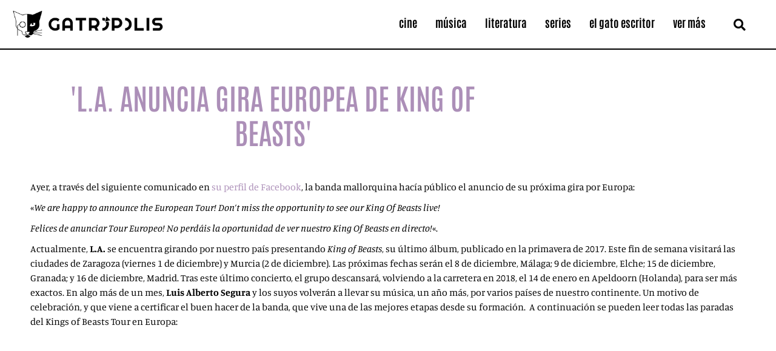

--- FILE ---
content_type: text/html; charset=UTF-8
request_url: https://gatropolis.com/musica/noticias-mus/l-anuncia-gira-europea-king-of-beasts/
body_size: 23344
content:
<!doctype html>
<html lang="es">
<head>
	<meta charset="UTF-8">
	<meta name="viewport" content="width=device-width, initial-scale=1">
	<link rel="profile" href="https://gmpg.org/xfn/11">
	<meta name='robots' content='index, follow, max-image-preview:large, max-snippet:-1, max-video-preview:-1' />
	<style>img:is([sizes="auto" i], [sizes^="auto," i]) { contain-intrinsic-size: 3000px 1500px }</style>
	
	<!-- This site is optimized with the Yoast SEO plugin v26.7 - https://yoast.com/wordpress/plugins/seo/ -->
	<title>L.A. anuncia gira europea de King of Beasts - Gatrópolis</title>
	<meta name="description" content="Actualmente, L.A. se encuentra girando por nuestro país presentando King of Beasts, su último álbum, publicado en la primavera de 2017." />
	<link rel="canonical" href="https://gatropolis.com/musica/noticias-mus/l-anuncia-gira-europea-king-of-beasts/" />
	<meta property="og:locale" content="es_ES" />
	<meta property="og:type" content="article" />
	<meta property="og:title" content="L.A. anuncia gira europea de King of Beasts - Gatrópolis" />
	<meta property="og:description" content="Actualmente, L.A. se encuentra girando por nuestro país presentando King of Beasts, su último álbum, publicado en la primavera de 2017." />
	<meta property="og:url" content="https://gatropolis.com/musica/noticias-mus/l-anuncia-gira-europea-king-of-beasts/" />
	<meta property="og:site_name" content="Gatrópolis" />
	<meta property="article:publisher" content="https://www.facebook.com/gatropolisweb/" />
	<meta property="article:author" content="https://www.facebook.com/patricia.delzapatero" />
	<meta property="article:published_time" content="2017-12-01T19:55:41+00:00" />
	<meta property="og:image" content="https://gatropolis.com/wp-content/uploads/2017/12/l.a.-king-of-beasts.png" />
	<meta property="og:image:width" content="800" />
	<meta property="og:image:height" content="430" />
	<meta property="og:image:type" content="image/png" />
	<meta name="author" content="Patricia del Zapatero" />
	<meta name="twitter:card" content="summary_large_image" />
	<meta name="twitter:creator" content="@gatropolisweb" />
	<meta name="twitter:site" content="@gatropolisweb" />
	<meta name="twitter:label1" content="Escrito por" />
	<meta name="twitter:data1" content="Patricia del Zapatero" />
	<meta name="twitter:label2" content="Tiempo de lectura" />
	<meta name="twitter:data2" content="2 minutos" />
	<script type="application/ld+json" class="yoast-schema-graph">{"@context":"https://schema.org","@graph":[{"@type":"Article","@id":"https://gatropolis.com/musica/noticias-mus/l-anuncia-gira-europea-king-of-beasts/#article","isPartOf":{"@id":"https://gatropolis.com/musica/noticias-mus/l-anuncia-gira-europea-king-of-beasts/"},"author":{"name":"Patricia del Zapatero","@id":"https://gatropolis.com/#/schema/person/4687e3711a6d6fa03c41cc75b14a6fe3"},"headline":"L.A. anuncia gira europea de King of Beasts","datePublished":"2017-12-01T19:55:41+00:00","mainEntityOfPage":{"@id":"https://gatropolis.com/musica/noticias-mus/l-anuncia-gira-europea-king-of-beasts/"},"wordCount":391,"commentCount":0,"publisher":{"@id":"https://gatropolis.com/#organization"},"image":{"@id":"https://gatropolis.com/musica/noticias-mus/l-anuncia-gira-europea-king-of-beasts/#primaryimage"},"thumbnailUrl":"https://gatropolis.com/wp-content/uploads/2017/12/l.a.-king-of-beasts.png","keywords":["conciertos","l.a.","nacional"],"articleSection":["Noticias"],"inLanguage":"es","potentialAction":[{"@type":"CommentAction","name":"Comment","target":["https://gatropolis.com/musica/noticias-mus/l-anuncia-gira-europea-king-of-beasts/#respond"]}]},{"@type":"WebPage","@id":"https://gatropolis.com/musica/noticias-mus/l-anuncia-gira-europea-king-of-beasts/","url":"https://gatropolis.com/musica/noticias-mus/l-anuncia-gira-europea-king-of-beasts/","name":"L.A. anuncia gira europea de King of Beasts - Gatrópolis","isPartOf":{"@id":"https://gatropolis.com/#website"},"primaryImageOfPage":{"@id":"https://gatropolis.com/musica/noticias-mus/l-anuncia-gira-europea-king-of-beasts/#primaryimage"},"image":{"@id":"https://gatropolis.com/musica/noticias-mus/l-anuncia-gira-europea-king-of-beasts/#primaryimage"},"thumbnailUrl":"https://gatropolis.com/wp-content/uploads/2017/12/l.a.-king-of-beasts.png","datePublished":"2017-12-01T19:55:41+00:00","description":"Actualmente, L.A. se encuentra girando por nuestro país presentando King of Beasts, su último álbum, publicado en la primavera de 2017.","breadcrumb":{"@id":"https://gatropolis.com/musica/noticias-mus/l-anuncia-gira-europea-king-of-beasts/#breadcrumb"},"inLanguage":"es","potentialAction":[{"@type":"ReadAction","target":["https://gatropolis.com/musica/noticias-mus/l-anuncia-gira-europea-king-of-beasts/"]}]},{"@type":"ImageObject","inLanguage":"es","@id":"https://gatropolis.com/musica/noticias-mus/l-anuncia-gira-europea-king-of-beasts/#primaryimage","url":"https://gatropolis.com/wp-content/uploads/2017/12/l.a.-king-of-beasts.png","contentUrl":"https://gatropolis.com/wp-content/uploads/2017/12/l.a.-king-of-beasts.png","width":800,"height":430,"caption":"l.a."},{"@type":"BreadcrumbList","@id":"https://gatropolis.com/musica/noticias-mus/l-anuncia-gira-europea-king-of-beasts/#breadcrumb","itemListElement":[{"@type":"ListItem","position":1,"name":"Portada","item":"https://gatropolis.com/"},{"@type":"ListItem","position":2,"name":"L.A. anuncia gira europea de King of Beasts"}]},{"@type":"WebSite","@id":"https://gatropolis.com/#website","url":"https://gatropolis.com/","name":"Gatrópolis","description":"Tu rincón cultural","publisher":{"@id":"https://gatropolis.com/#organization"},"potentialAction":[{"@type":"SearchAction","target":{"@type":"EntryPoint","urlTemplate":"https://gatropolis.com/?s={search_term_string}"},"query-input":{"@type":"PropertyValueSpecification","valueRequired":true,"valueName":"search_term_string"}}],"inLanguage":"es"},{"@type":"Organization","@id":"https://gatropolis.com/#organization","name":"Gatrópolis","url":"https://gatropolis.com/","logo":{"@type":"ImageObject","inLanguage":"es","@id":"https://gatropolis.com/#/schema/logo/image/","url":"https://gatropolis.com/wp-content/uploads/2017/12/logonombre.png","contentUrl":"https://gatropolis.com/wp-content/uploads/2017/12/logonombre.png","width":512,"height":512,"caption":"Gatrópolis"},"image":{"@id":"https://gatropolis.com/#/schema/logo/image/"},"sameAs":["https://www.facebook.com/gatropolisweb/","https://x.com/gatropolisweb","https://www.instagram.com/gatropolisweb/"]},{"@type":"Person","@id":"https://gatropolis.com/#/schema/person/4687e3711a6d6fa03c41cc75b14a6fe3","name":"Patricia del Zapatero","image":{"@type":"ImageObject","inLanguage":"es","@id":"https://gatropolis.com/#/schema/person/image/","url":"https://secure.gravatar.com/avatar/181d63953c6ef4d5f4a4eaa30ebc135c5aa6c8fb80ff2fb6568140c2c874de1c?s=96&d=mm&r=g","contentUrl":"https://secure.gravatar.com/avatar/181d63953c6ef4d5f4a4eaa30ebc135c5aa6c8fb80ff2fb6568140c2c874de1c?s=96&d=mm&r=g","caption":"Patricia del Zapatero"},"description":"Nacida en Sevilla. Graduada en Comunicación Audiovisual. De profesión fotógrafa, y futura organizadora de eventos en proceso. He colaborado con varias web de actualidad musical, en las que he descubierto mi vocación por la música y la comunicación.","sameAs":["https://www.facebook.com/patricia.delzapatero","https://www.instagram.com/elastica_galactica/","https://www.linkedin.com/in/patricia-del-zapatero-estefani-151388105/"],"url":"https://gatropolis.com/author/patriciadze/"}]}</script>
	<!-- / Yoast SEO plugin. -->


<link rel='dns-prefetch' href='//stats.wp.com' />
<link rel="alternate" type="application/rss+xml" title="Gatrópolis &raquo; Feed" href="https://gatropolis.com/feed/" />
<link rel="alternate" type="application/rss+xml" title="Gatrópolis &raquo; Feed de los comentarios" href="https://gatropolis.com/comments/feed/" />
<link rel="alternate" type="application/rss+xml" title="Gatrópolis &raquo; Comentario L.A. anuncia gira europea de King of Beasts del feed" href="https://gatropolis.com/musica/noticias-mus/l-anuncia-gira-europea-king-of-beasts/feed/" />
<script>
window._wpemojiSettings = {"baseUrl":"https:\/\/s.w.org\/images\/core\/emoji\/16.0.1\/72x72\/","ext":".png","svgUrl":"https:\/\/s.w.org\/images\/core\/emoji\/16.0.1\/svg\/","svgExt":".svg","source":{"concatemoji":"https:\/\/gatropolis.com\/wp-includes\/js\/wp-emoji-release.min.js?ver=6.8.3"}};
/*! This file is auto-generated */
!function(s,n){var o,i,e;function c(e){try{var t={supportTests:e,timestamp:(new Date).valueOf()};sessionStorage.setItem(o,JSON.stringify(t))}catch(e){}}function p(e,t,n){e.clearRect(0,0,e.canvas.width,e.canvas.height),e.fillText(t,0,0);var t=new Uint32Array(e.getImageData(0,0,e.canvas.width,e.canvas.height).data),a=(e.clearRect(0,0,e.canvas.width,e.canvas.height),e.fillText(n,0,0),new Uint32Array(e.getImageData(0,0,e.canvas.width,e.canvas.height).data));return t.every(function(e,t){return e===a[t]})}function u(e,t){e.clearRect(0,0,e.canvas.width,e.canvas.height),e.fillText(t,0,0);for(var n=e.getImageData(16,16,1,1),a=0;a<n.data.length;a++)if(0!==n.data[a])return!1;return!0}function f(e,t,n,a){switch(t){case"flag":return n(e,"\ud83c\udff3\ufe0f\u200d\u26a7\ufe0f","\ud83c\udff3\ufe0f\u200b\u26a7\ufe0f")?!1:!n(e,"\ud83c\udde8\ud83c\uddf6","\ud83c\udde8\u200b\ud83c\uddf6")&&!n(e,"\ud83c\udff4\udb40\udc67\udb40\udc62\udb40\udc65\udb40\udc6e\udb40\udc67\udb40\udc7f","\ud83c\udff4\u200b\udb40\udc67\u200b\udb40\udc62\u200b\udb40\udc65\u200b\udb40\udc6e\u200b\udb40\udc67\u200b\udb40\udc7f");case"emoji":return!a(e,"\ud83e\udedf")}return!1}function g(e,t,n,a){var r="undefined"!=typeof WorkerGlobalScope&&self instanceof WorkerGlobalScope?new OffscreenCanvas(300,150):s.createElement("canvas"),o=r.getContext("2d",{willReadFrequently:!0}),i=(o.textBaseline="top",o.font="600 32px Arial",{});return e.forEach(function(e){i[e]=t(o,e,n,a)}),i}function t(e){var t=s.createElement("script");t.src=e,t.defer=!0,s.head.appendChild(t)}"undefined"!=typeof Promise&&(o="wpEmojiSettingsSupports",i=["flag","emoji"],n.supports={everything:!0,everythingExceptFlag:!0},e=new Promise(function(e){s.addEventListener("DOMContentLoaded",e,{once:!0})}),new Promise(function(t){var n=function(){try{var e=JSON.parse(sessionStorage.getItem(o));if("object"==typeof e&&"number"==typeof e.timestamp&&(new Date).valueOf()<e.timestamp+604800&&"object"==typeof e.supportTests)return e.supportTests}catch(e){}return null}();if(!n){if("undefined"!=typeof Worker&&"undefined"!=typeof OffscreenCanvas&&"undefined"!=typeof URL&&URL.createObjectURL&&"undefined"!=typeof Blob)try{var e="postMessage("+g.toString()+"("+[JSON.stringify(i),f.toString(),p.toString(),u.toString()].join(",")+"));",a=new Blob([e],{type:"text/javascript"}),r=new Worker(URL.createObjectURL(a),{name:"wpTestEmojiSupports"});return void(r.onmessage=function(e){c(n=e.data),r.terminate(),t(n)})}catch(e){}c(n=g(i,f,p,u))}t(n)}).then(function(e){for(var t in e)n.supports[t]=e[t],n.supports.everything=n.supports.everything&&n.supports[t],"flag"!==t&&(n.supports.everythingExceptFlag=n.supports.everythingExceptFlag&&n.supports[t]);n.supports.everythingExceptFlag=n.supports.everythingExceptFlag&&!n.supports.flag,n.DOMReady=!1,n.readyCallback=function(){n.DOMReady=!0}}).then(function(){return e}).then(function(){var e;n.supports.everything||(n.readyCallback(),(e=n.source||{}).concatemoji?t(e.concatemoji):e.wpemoji&&e.twemoji&&(t(e.twemoji),t(e.wpemoji)))}))}((window,document),window._wpemojiSettings);
</script>
<style id='wp-emoji-styles-inline-css'>

	img.wp-smiley, img.emoji {
		display: inline !important;
		border: none !important;
		box-shadow: none !important;
		height: 1em !important;
		width: 1em !important;
		margin: 0 0.07em !important;
		vertical-align: -0.1em !important;
		background: none !important;
		padding: 0 !important;
	}
</style>
<link rel='stylesheet' id='wp-block-library-css' href='https://gatropolis.com/wp-includes/css/dist/block-library/style.min.css?ver=6.8.3' media='all' />
<link rel='stylesheet' id='mediaelement-css' href='https://gatropolis.com/wp-includes/js/mediaelement/mediaelementplayer-legacy.min.css?ver=4.2.17' media='all' />
<link rel='stylesheet' id='wp-mediaelement-css' href='https://gatropolis.com/wp-includes/js/mediaelement/wp-mediaelement.min.css?ver=6.8.3' media='all' />
<style id='jetpack-sharing-buttons-style-inline-css'>
.jetpack-sharing-buttons__services-list{display:flex;flex-direction:row;flex-wrap:wrap;gap:0;list-style-type:none;margin:5px;padding:0}.jetpack-sharing-buttons__services-list.has-small-icon-size{font-size:12px}.jetpack-sharing-buttons__services-list.has-normal-icon-size{font-size:16px}.jetpack-sharing-buttons__services-list.has-large-icon-size{font-size:24px}.jetpack-sharing-buttons__services-list.has-huge-icon-size{font-size:36px}@media print{.jetpack-sharing-buttons__services-list{display:none!important}}.editor-styles-wrapper .wp-block-jetpack-sharing-buttons{gap:0;padding-inline-start:0}ul.jetpack-sharing-buttons__services-list.has-background{padding:1.25em 2.375em}
</style>
<style id='global-styles-inline-css'>
:root{--wp--preset--aspect-ratio--square: 1;--wp--preset--aspect-ratio--4-3: 4/3;--wp--preset--aspect-ratio--3-4: 3/4;--wp--preset--aspect-ratio--3-2: 3/2;--wp--preset--aspect-ratio--2-3: 2/3;--wp--preset--aspect-ratio--16-9: 16/9;--wp--preset--aspect-ratio--9-16: 9/16;--wp--preset--color--black: #000000;--wp--preset--color--cyan-bluish-gray: #abb8c3;--wp--preset--color--white: #ffffff;--wp--preset--color--pale-pink: #f78da7;--wp--preset--color--vivid-red: #cf2e2e;--wp--preset--color--luminous-vivid-orange: #ff6900;--wp--preset--color--luminous-vivid-amber: #fcb900;--wp--preset--color--light-green-cyan: #7bdcb5;--wp--preset--color--vivid-green-cyan: #00d084;--wp--preset--color--pale-cyan-blue: #8ed1fc;--wp--preset--color--vivid-cyan-blue: #0693e3;--wp--preset--color--vivid-purple: #9b51e0;--wp--preset--gradient--vivid-cyan-blue-to-vivid-purple: linear-gradient(135deg,rgba(6,147,227,1) 0%,rgb(155,81,224) 100%);--wp--preset--gradient--light-green-cyan-to-vivid-green-cyan: linear-gradient(135deg,rgb(122,220,180) 0%,rgb(0,208,130) 100%);--wp--preset--gradient--luminous-vivid-amber-to-luminous-vivid-orange: linear-gradient(135deg,rgba(252,185,0,1) 0%,rgba(255,105,0,1) 100%);--wp--preset--gradient--luminous-vivid-orange-to-vivid-red: linear-gradient(135deg,rgba(255,105,0,1) 0%,rgb(207,46,46) 100%);--wp--preset--gradient--very-light-gray-to-cyan-bluish-gray: linear-gradient(135deg,rgb(238,238,238) 0%,rgb(169,184,195) 100%);--wp--preset--gradient--cool-to-warm-spectrum: linear-gradient(135deg,rgb(74,234,220) 0%,rgb(151,120,209) 20%,rgb(207,42,186) 40%,rgb(238,44,130) 60%,rgb(251,105,98) 80%,rgb(254,248,76) 100%);--wp--preset--gradient--blush-light-purple: linear-gradient(135deg,rgb(255,206,236) 0%,rgb(152,150,240) 100%);--wp--preset--gradient--blush-bordeaux: linear-gradient(135deg,rgb(254,205,165) 0%,rgb(254,45,45) 50%,rgb(107,0,62) 100%);--wp--preset--gradient--luminous-dusk: linear-gradient(135deg,rgb(255,203,112) 0%,rgb(199,81,192) 50%,rgb(65,88,208) 100%);--wp--preset--gradient--pale-ocean: linear-gradient(135deg,rgb(255,245,203) 0%,rgb(182,227,212) 50%,rgb(51,167,181) 100%);--wp--preset--gradient--electric-grass: linear-gradient(135deg,rgb(202,248,128) 0%,rgb(113,206,126) 100%);--wp--preset--gradient--midnight: linear-gradient(135deg,rgb(2,3,129) 0%,rgb(40,116,252) 100%);--wp--preset--font-size--small: 13px;--wp--preset--font-size--medium: 20px;--wp--preset--font-size--large: 36px;--wp--preset--font-size--x-large: 42px;--wp--preset--spacing--20: 0.44rem;--wp--preset--spacing--30: 0.67rem;--wp--preset--spacing--40: 1rem;--wp--preset--spacing--50: 1.5rem;--wp--preset--spacing--60: 2.25rem;--wp--preset--spacing--70: 3.38rem;--wp--preset--spacing--80: 5.06rem;--wp--preset--shadow--natural: 6px 6px 9px rgba(0, 0, 0, 0.2);--wp--preset--shadow--deep: 12px 12px 50px rgba(0, 0, 0, 0.4);--wp--preset--shadow--sharp: 6px 6px 0px rgba(0, 0, 0, 0.2);--wp--preset--shadow--outlined: 6px 6px 0px -3px rgba(255, 255, 255, 1), 6px 6px rgba(0, 0, 0, 1);--wp--preset--shadow--crisp: 6px 6px 0px rgba(0, 0, 0, 1);}:root { --wp--style--global--content-size: 800px;--wp--style--global--wide-size: 1200px; }:where(body) { margin: 0; }.wp-site-blocks > .alignleft { float: left; margin-right: 2em; }.wp-site-blocks > .alignright { float: right; margin-left: 2em; }.wp-site-blocks > .aligncenter { justify-content: center; margin-left: auto; margin-right: auto; }:where(.wp-site-blocks) > * { margin-block-start: 24px; margin-block-end: 0; }:where(.wp-site-blocks) > :first-child { margin-block-start: 0; }:where(.wp-site-blocks) > :last-child { margin-block-end: 0; }:root { --wp--style--block-gap: 24px; }:root :where(.is-layout-flow) > :first-child{margin-block-start: 0;}:root :where(.is-layout-flow) > :last-child{margin-block-end: 0;}:root :where(.is-layout-flow) > *{margin-block-start: 24px;margin-block-end: 0;}:root :where(.is-layout-constrained) > :first-child{margin-block-start: 0;}:root :where(.is-layout-constrained) > :last-child{margin-block-end: 0;}:root :where(.is-layout-constrained) > *{margin-block-start: 24px;margin-block-end: 0;}:root :where(.is-layout-flex){gap: 24px;}:root :where(.is-layout-grid){gap: 24px;}.is-layout-flow > .alignleft{float: left;margin-inline-start: 0;margin-inline-end: 2em;}.is-layout-flow > .alignright{float: right;margin-inline-start: 2em;margin-inline-end: 0;}.is-layout-flow > .aligncenter{margin-left: auto !important;margin-right: auto !important;}.is-layout-constrained > .alignleft{float: left;margin-inline-start: 0;margin-inline-end: 2em;}.is-layout-constrained > .alignright{float: right;margin-inline-start: 2em;margin-inline-end: 0;}.is-layout-constrained > .aligncenter{margin-left: auto !important;margin-right: auto !important;}.is-layout-constrained > :where(:not(.alignleft):not(.alignright):not(.alignfull)){max-width: var(--wp--style--global--content-size);margin-left: auto !important;margin-right: auto !important;}.is-layout-constrained > .alignwide{max-width: var(--wp--style--global--wide-size);}body .is-layout-flex{display: flex;}.is-layout-flex{flex-wrap: wrap;align-items: center;}.is-layout-flex > :is(*, div){margin: 0;}body .is-layout-grid{display: grid;}.is-layout-grid > :is(*, div){margin: 0;}body{padding-top: 0px;padding-right: 0px;padding-bottom: 0px;padding-left: 0px;}a:where(:not(.wp-element-button)){text-decoration: underline;}:root :where(.wp-element-button, .wp-block-button__link){background-color: #32373c;border-width: 0;color: #fff;font-family: inherit;font-size: inherit;line-height: inherit;padding: calc(0.667em + 2px) calc(1.333em + 2px);text-decoration: none;}.has-black-color{color: var(--wp--preset--color--black) !important;}.has-cyan-bluish-gray-color{color: var(--wp--preset--color--cyan-bluish-gray) !important;}.has-white-color{color: var(--wp--preset--color--white) !important;}.has-pale-pink-color{color: var(--wp--preset--color--pale-pink) !important;}.has-vivid-red-color{color: var(--wp--preset--color--vivid-red) !important;}.has-luminous-vivid-orange-color{color: var(--wp--preset--color--luminous-vivid-orange) !important;}.has-luminous-vivid-amber-color{color: var(--wp--preset--color--luminous-vivid-amber) !important;}.has-light-green-cyan-color{color: var(--wp--preset--color--light-green-cyan) !important;}.has-vivid-green-cyan-color{color: var(--wp--preset--color--vivid-green-cyan) !important;}.has-pale-cyan-blue-color{color: var(--wp--preset--color--pale-cyan-blue) !important;}.has-vivid-cyan-blue-color{color: var(--wp--preset--color--vivid-cyan-blue) !important;}.has-vivid-purple-color{color: var(--wp--preset--color--vivid-purple) !important;}.has-black-background-color{background-color: var(--wp--preset--color--black) !important;}.has-cyan-bluish-gray-background-color{background-color: var(--wp--preset--color--cyan-bluish-gray) !important;}.has-white-background-color{background-color: var(--wp--preset--color--white) !important;}.has-pale-pink-background-color{background-color: var(--wp--preset--color--pale-pink) !important;}.has-vivid-red-background-color{background-color: var(--wp--preset--color--vivid-red) !important;}.has-luminous-vivid-orange-background-color{background-color: var(--wp--preset--color--luminous-vivid-orange) !important;}.has-luminous-vivid-amber-background-color{background-color: var(--wp--preset--color--luminous-vivid-amber) !important;}.has-light-green-cyan-background-color{background-color: var(--wp--preset--color--light-green-cyan) !important;}.has-vivid-green-cyan-background-color{background-color: var(--wp--preset--color--vivid-green-cyan) !important;}.has-pale-cyan-blue-background-color{background-color: var(--wp--preset--color--pale-cyan-blue) !important;}.has-vivid-cyan-blue-background-color{background-color: var(--wp--preset--color--vivid-cyan-blue) !important;}.has-vivid-purple-background-color{background-color: var(--wp--preset--color--vivid-purple) !important;}.has-black-border-color{border-color: var(--wp--preset--color--black) !important;}.has-cyan-bluish-gray-border-color{border-color: var(--wp--preset--color--cyan-bluish-gray) !important;}.has-white-border-color{border-color: var(--wp--preset--color--white) !important;}.has-pale-pink-border-color{border-color: var(--wp--preset--color--pale-pink) !important;}.has-vivid-red-border-color{border-color: var(--wp--preset--color--vivid-red) !important;}.has-luminous-vivid-orange-border-color{border-color: var(--wp--preset--color--luminous-vivid-orange) !important;}.has-luminous-vivid-amber-border-color{border-color: var(--wp--preset--color--luminous-vivid-amber) !important;}.has-light-green-cyan-border-color{border-color: var(--wp--preset--color--light-green-cyan) !important;}.has-vivid-green-cyan-border-color{border-color: var(--wp--preset--color--vivid-green-cyan) !important;}.has-pale-cyan-blue-border-color{border-color: var(--wp--preset--color--pale-cyan-blue) !important;}.has-vivid-cyan-blue-border-color{border-color: var(--wp--preset--color--vivid-cyan-blue) !important;}.has-vivid-purple-border-color{border-color: var(--wp--preset--color--vivid-purple) !important;}.has-vivid-cyan-blue-to-vivid-purple-gradient-background{background: var(--wp--preset--gradient--vivid-cyan-blue-to-vivid-purple) !important;}.has-light-green-cyan-to-vivid-green-cyan-gradient-background{background: var(--wp--preset--gradient--light-green-cyan-to-vivid-green-cyan) !important;}.has-luminous-vivid-amber-to-luminous-vivid-orange-gradient-background{background: var(--wp--preset--gradient--luminous-vivid-amber-to-luminous-vivid-orange) !important;}.has-luminous-vivid-orange-to-vivid-red-gradient-background{background: var(--wp--preset--gradient--luminous-vivid-orange-to-vivid-red) !important;}.has-very-light-gray-to-cyan-bluish-gray-gradient-background{background: var(--wp--preset--gradient--very-light-gray-to-cyan-bluish-gray) !important;}.has-cool-to-warm-spectrum-gradient-background{background: var(--wp--preset--gradient--cool-to-warm-spectrum) !important;}.has-blush-light-purple-gradient-background{background: var(--wp--preset--gradient--blush-light-purple) !important;}.has-blush-bordeaux-gradient-background{background: var(--wp--preset--gradient--blush-bordeaux) !important;}.has-luminous-dusk-gradient-background{background: var(--wp--preset--gradient--luminous-dusk) !important;}.has-pale-ocean-gradient-background{background: var(--wp--preset--gradient--pale-ocean) !important;}.has-electric-grass-gradient-background{background: var(--wp--preset--gradient--electric-grass) !important;}.has-midnight-gradient-background{background: var(--wp--preset--gradient--midnight) !important;}.has-small-font-size{font-size: var(--wp--preset--font-size--small) !important;}.has-medium-font-size{font-size: var(--wp--preset--font-size--medium) !important;}.has-large-font-size{font-size: var(--wp--preset--font-size--large) !important;}.has-x-large-font-size{font-size: var(--wp--preset--font-size--x-large) !important;}
:root :where(.wp-block-pullquote){font-size: 1.5em;line-height: 1.6;}
</style>
<link rel='stylesheet' id='qi-addons-for-elementor-grid-style-css' href='https://gatropolis.com/wp-content/plugins/qi-addons-for-elementor/assets/css/grid.min.css?ver=1.9.5' media='all' />
<link rel='stylesheet' id='qi-addons-for-elementor-helper-parts-style-css' href='https://gatropolis.com/wp-content/plugins/qi-addons-for-elementor/assets/css/helper-parts.min.css?ver=1.9.5' media='all' />
<link rel='stylesheet' id='qi-addons-for-elementor-style-css' href='https://gatropolis.com/wp-content/plugins/qi-addons-for-elementor/assets/css/main.min.css?ver=1.9.5' media='all' />
<link rel='stylesheet' id='hello-elementor-css' href='https://gatropolis.com/wp-content/themes/hello-elementor/assets/css/reset.css?ver=3.4.4' media='all' />
<link rel='stylesheet' id='hello-elementor-theme-style-css' href='https://gatropolis.com/wp-content/themes/hello-elementor/assets/css/theme.css?ver=3.4.4' media='all' />
<link rel='stylesheet' id='hello-elementor-header-footer-css' href='https://gatropolis.com/wp-content/themes/hello-elementor/assets/css/header-footer.css?ver=3.4.4' media='all' />
<link rel='stylesheet' id='e-animation-shrink-css' href='https://gatropolis.com/wp-content/plugins/elementor/assets/lib/animations/styles/e-animation-shrink.min.css?ver=3.34.1' media='all' />
<link rel='stylesheet' id='elementor-frontend-css' href='https://gatropolis.com/wp-content/plugins/elementor/assets/css/frontend.min.css?ver=3.34.1' media='all' />
<link rel='stylesheet' id='widget-image-css' href='https://gatropolis.com/wp-content/plugins/elementor/assets/css/widget-image.min.css?ver=3.34.1' media='all' />
<link rel='stylesheet' id='widget-nav-menu-css' href='https://gatropolis.com/wp-content/plugins/elementor-pro/assets/css/widget-nav-menu.min.css?ver=3.34.0' media='all' />
<link rel='stylesheet' id='widget-search-form-css' href='https://gatropolis.com/wp-content/plugins/elementor-pro/assets/css/widget-search-form.min.css?ver=3.34.0' media='all' />
<link rel='stylesheet' id='elementor-icons-shared-0-css' href='https://gatropolis.com/wp-content/plugins/elementor/assets/lib/font-awesome/css/fontawesome.min.css?ver=5.15.3' media='all' />
<link rel='stylesheet' id='elementor-icons-fa-solid-css' href='https://gatropolis.com/wp-content/plugins/elementor/assets/lib/font-awesome/css/solid.min.css?ver=5.15.3' media='all' />
<link rel='stylesheet' id='e-sticky-css' href='https://gatropolis.com/wp-content/plugins/elementor-pro/assets/css/modules/sticky.min.css?ver=3.34.0' media='all' />
<link rel='stylesheet' id='e-motion-fx-css' href='https://gatropolis.com/wp-content/plugins/elementor-pro/assets/css/modules/motion-fx.min.css?ver=3.34.0' media='all' />
<link rel='stylesheet' id='widget-heading-css' href='https://gatropolis.com/wp-content/plugins/elementor/assets/css/widget-heading.min.css?ver=3.34.1' media='all' />
<link rel='stylesheet' id='widget-social-icons-css' href='https://gatropolis.com/wp-content/plugins/elementor/assets/css/widget-social-icons.min.css?ver=3.34.1' media='all' />
<link rel='stylesheet' id='e-apple-webkit-css' href='https://gatropolis.com/wp-content/plugins/elementor/assets/css/conditionals/apple-webkit.min.css?ver=3.34.1' media='all' />
<link rel='stylesheet' id='widget-post-info-css' href='https://gatropolis.com/wp-content/plugins/elementor-pro/assets/css/widget-post-info.min.css?ver=3.34.0' media='all' />
<link rel='stylesheet' id='widget-icon-list-css' href='https://gatropolis.com/wp-content/plugins/elementor/assets/css/widget-icon-list.min.css?ver=3.34.1' media='all' />
<link rel='stylesheet' id='elementor-icons-fa-regular-css' href='https://gatropolis.com/wp-content/plugins/elementor/assets/lib/font-awesome/css/regular.min.css?ver=5.15.3' media='all' />
<link rel='stylesheet' id='widget-share-buttons-css' href='https://gatropolis.com/wp-content/plugins/elementor-pro/assets/css/widget-share-buttons.min.css?ver=3.34.0' media='all' />
<link rel='stylesheet' id='elementor-icons-fa-brands-css' href='https://gatropolis.com/wp-content/plugins/elementor/assets/lib/font-awesome/css/brands.min.css?ver=5.15.3' media='all' />
<link rel='stylesheet' id='widget-post-navigation-css' href='https://gatropolis.com/wp-content/plugins/elementor-pro/assets/css/widget-post-navigation.min.css?ver=3.34.0' media='all' />
<link rel='stylesheet' id='widget-posts-css' href='https://gatropolis.com/wp-content/plugins/elementor-pro/assets/css/widget-posts.min.css?ver=3.34.0' media='all' />
<link rel='stylesheet' id='elementor-icons-css' href='https://gatropolis.com/wp-content/plugins/elementor/assets/lib/eicons/css/elementor-icons.min.css?ver=5.45.0' media='all' />
<link rel='stylesheet' id='elementor-post-17731-css' href='https://gatropolis.com/wp-content/uploads/elementor/css/post-17731.css?ver=1768357131' media='all' />
<link rel='stylesheet' id='font-awesome-5-all-css' href='https://gatropolis.com/wp-content/plugins/elementor/assets/lib/font-awesome/css/all.min.css?ver=3.34.1' media='all' />
<link rel='stylesheet' id='font-awesome-4-shim-css' href='https://gatropolis.com/wp-content/plugins/elementor/assets/lib/font-awesome/css/v4-shims.min.css?ver=3.34.1' media='all' />
<link rel='stylesheet' id='elementor-post-28118-css' href='https://gatropolis.com/wp-content/uploads/elementor/css/post-28118.css?ver=1768357131' media='all' />
<link rel='stylesheet' id='elementor-post-28122-css' href='https://gatropolis.com/wp-content/uploads/elementor/css/post-28122.css?ver=1768357132' media='all' />
<link rel='stylesheet' id='elementor-post-28545-css' href='https://gatropolis.com/wp-content/uploads/elementor/css/post-28545.css?ver=1768357132' media='all' />
<link rel='stylesheet' id='swiper-css' href='https://gatropolis.com/wp-content/plugins/qi-addons-for-elementor/assets/plugins/swiper/8.4.5/swiper.min.css?ver=8.4.5' media='all' />
<link rel='stylesheet' id='hello-elementor-child-style-css' href='https://gatropolis.com/wp-content/themes/hello-theme-child-master/style.css?ver=1.0.0' media='all' />
<link rel='stylesheet' id='eael-general-css' href='https://gatropolis.com/wp-content/plugins/essential-addons-for-elementor-lite/assets/front-end/css/view/general.min.css?ver=6.5.7' media='all' />
<link rel='stylesheet' id='elementor-gf-local-antonio-css' href='https://gatropolis.com/wp-content/uploads/elementor/google-fonts/css/antonio.css?ver=1751987602' media='all' />
<link rel='stylesheet' id='elementor-gf-local-caveat-css' href='https://gatropolis.com/wp-content/uploads/elementor/google-fonts/css/caveat.css?ver=1751987603' media='all' />
<link rel='stylesheet' id='elementor-gf-local-manuale-css' href='https://gatropolis.com/wp-content/uploads/elementor/google-fonts/css/manuale.css?ver=1751987606' media='all' />
<script src="https://gatropolis.com/wp-includes/js/jquery/jquery.min.js?ver=3.7.1" id="jquery-core-js"></script>
<script src="https://gatropolis.com/wp-includes/js/jquery/jquery-migrate.min.js?ver=3.4.1" id="jquery-migrate-js"></script>
<script src="https://gatropolis.com/wp-content/plugins/elementor/assets/lib/font-awesome/js/v4-shims.min.js?ver=3.34.1" id="font-awesome-4-shim-js"></script>
<link rel="https://api.w.org/" href="https://gatropolis.com/wp-json/" /><link rel="alternate" title="JSON" type="application/json" href="https://gatropolis.com/wp-json/wp/v2/posts/2783" /><link rel="EditURI" type="application/rsd+xml" title="RSD" href="https://gatropolis.com/xmlrpc.php?rsd" />
<meta name="generator" content="WordPress 6.8.3" />
<link rel='shortlink' href='https://gatropolis.com/?p=2783' />
<link rel="alternate" title="oEmbed (JSON)" type="application/json+oembed" href="https://gatropolis.com/wp-json/oembed/1.0/embed?url=https%3A%2F%2Fgatropolis.com%2Fmusica%2Fnoticias-mus%2Fl-anuncia-gira-europea-king-of-beasts%2F" />
<link rel="alternate" title="oEmbed (XML)" type="text/xml+oembed" href="https://gatropolis.com/wp-json/oembed/1.0/embed?url=https%3A%2F%2Fgatropolis.com%2Fmusica%2Fnoticias-mus%2Fl-anuncia-gira-europea-king-of-beasts%2F&#038;format=xml" />
	<style>img#wpstats{display:none}</style>
		<meta name="generator" content="Elementor 3.34.1; features: additional_custom_breakpoints; settings: css_print_method-external, google_font-enabled, font_display-auto">
			<style>
				.e-con.e-parent:nth-of-type(n+4):not(.e-lazyloaded):not(.e-no-lazyload),
				.e-con.e-parent:nth-of-type(n+4):not(.e-lazyloaded):not(.e-no-lazyload) * {
					background-image: none !important;
				}
				@media screen and (max-height: 1024px) {
					.e-con.e-parent:nth-of-type(n+3):not(.e-lazyloaded):not(.e-no-lazyload),
					.e-con.e-parent:nth-of-type(n+3):not(.e-lazyloaded):not(.e-no-lazyload) * {
						background-image: none !important;
					}
				}
				@media screen and (max-height: 640px) {
					.e-con.e-parent:nth-of-type(n+2):not(.e-lazyloaded):not(.e-no-lazyload),
					.e-con.e-parent:nth-of-type(n+2):not(.e-lazyloaded):not(.e-no-lazyload) * {
						background-image: none !important;
					}
				}
			</style>
			<link rel="icon" href="https://gatropolis.com/wp-content/uploads/2020/04/favicon-gatropolis-3-65x65.png" sizes="32x32" />
<link rel="icon" href="https://gatropolis.com/wp-content/uploads/2020/04/favicon-gatropolis-3.png" sizes="192x192" />
<link rel="apple-touch-icon" href="https://gatropolis.com/wp-content/uploads/2020/04/favicon-gatropolis-3.png" />
<meta name="msapplication-TileImage" content="https://gatropolis.com/wp-content/uploads/2020/04/favicon-gatropolis-3.png" />
		<style id="wp-custom-css">
			/* GENERAL */

html, body{
    overflow-x:hidden !important 
}

/* NUEVOS GRID POSTS */

.nuevo-grid-posts .item-content{
	display:none
}

.nuevo-grid-posts .eael-filter-gallery-container .dynamic-gallery-item-inner .caption.eael-fade-in{
	background:transparent !important;
	height:40px;
	top:99.9%;
	border-top:2px solid black;
	visibility:visible !important;
	opacity:1;
}

.nuevo-grid-posts .eael-filter-gallery-container .dynamic-gallery-item-inner .caption:hover{
	background:#AC8FB8 !important;
	border-top:2px solid #AC8FB8
}

.nuevo-grid-posts .eael-filter-gallery-container .dynamic-gallery-thumbnail a{
	background-color:transparent !important;
	color:white !important;
	width:100% !important;
	text-align:left !important
}

.nuevo-grid-posts .eael-filter-gallery-container .dynamic-gallery-thumbnail a i:after{
	content:'leer más';
	font-family:'Antonio';
	font-weight:600;
	margin-left:5px;
	font-size:16px
}

.nuevo-grid-posts .eael-filter-gallery-container .dynamic-gallery-thumbnail a i:after::hover{
	color:#F9EC74 !important
}

.nuevo-grid-posts .eael-filter-gallery-container .dynamic-gallery-thumbnail{
	margin-bottom:40px !important;
	overflow:visible !important
}

.nuevo-grid-posts .dynamic-gallery-item-inner{
	background-color:black;
}

/* ENLACES POSTS */

body.post-template .post section p a{
	color:black !important;
	text-decoration:underline
}

body.post-template .post section p a:hover{
	font-style:oblique;
	cursor:pointer;
}

/* IMAGEN CUADRADA POSTS */

.elementor-posts-container.elementor-has-item-ratio .elementor-post__thumbnail img{
	width:auto !important;
	height:100% !important
}

/* BUSCAR */

.search .elementor-post{
	border:2px solid black;
	background-color:black
}

.search .elementor-post:hover{
	background-color:#AC8FB8
}

.search .elementor-post__text{
	padding:10px 50px;
}

.search .elementor-post__text a{
	font-size:16px
}

.search #mas:hover{
	color:#F9EC74
}

/* SLIDER */

.elementor-swiper-button i:before{
	background-color:black !important;
	padding:10px;
	border-radius:50px
}

.elementor-swiper-button span{
	background-color:black !important;
	color:white;
	padding:10px;
}


/* SIDEBAR */

@media(min-width:768px){
.sidebar .dialog-message.dialog-lightbox-message{
	float:right !important
}
}

/* LIGHTBOX */

.dialog-type-lightbox .dialog-widget-content {
    width: 100%;
}


/* BUSCADOR */

.buscador .eael-advanced-search-form{
	box-shadow:none !important;
	border-radius:0 !important;
}

.buscador .eael-advanced-search-button{
	border-radius:0 !important;
}

.buscador span.icon i{
	color:#8F9EDD !important;
}

.buscador .item-thumb{
	height:120px !important;
	border-radius:0 !important;
}

.buscador .eael-advanced-search-load-more a{
	margin:auto !important;
}

/* CABECERA */

@media (min-width:1025px){
	
.cabecera .swiper-slide-bg{
	max-width:50% !important;
	background-size:cover !important;
	min-width:50% !important;
	border-right:2px solid black !important;
}

.cabecera .swiper-slide-contents{
	padding:50px !important;
	width:100% !important;
}

.cabecera .swiper-slide-contents div{
	max-width:500px;
}

.cabecera h1{
	font-size:60px !important;
	line-height:1.2em;
}
}

@media (min-width:768px) and (max-width:1024px){
	
.cabecera .swiper-slide-bg{
	max-width:50% !important;
	background-size:cover !important;
	min-width:50% !important;
	border-right:2px solid black !important;
}

.cabecera .swiper-slide-contents{
	padding:50px !important;
	width:100% !important;
}

.cabecera .swiper-slide-contents div{
	max-width:500px;
}

.cabecera h1{
	font-size:60px !important;
	line-height:1.2em;
}
}

@media (max-width:767px){

.cabecera .swiper-slide-bg{
	background-size:cover !important;
	min-height:250px !important;
	border-bottom:2px solid black !important;
}

.cabecera .swiper-slide-inner{
	padding:20px !important;
	min-height:350px !important;
	top:60% !important;
}
	
.cabecera .swiper-slide-contents{
	height:100% !important;
	width:100% !important;
}

.cabecera .swiper-slide-contents div, .cabecera .swiper-slide-contents{
	max-width:500px;
	margin:10px auto !important;
	text-align:center !important;
}

.cabecera h1{
	font-size:32px !important;
	line-height:1.2em;
}
	
.cabecera img{
		max-width:50px;
	}
	
.cabecera .elementor-swiper-button{
		top:75%;
	}
}

.cabecera .elementor-slides .swiper-slide:nth-child(4n+1){
	background-color:#AC8FB8 !important;
}

.cabecera .elementor-slides .swiper-slide:nth-child(4n+2){
	background-color:#FFAD87 !important;
}

.cabecera .elementor-slides .swiper-slide:nth-child(4n+3){
	background-color:#C6D7B7 !important;
}

.cabecera .elementor-slides .swiper-slide:nth-child(4n+4){
	background-color:#8F9EDD !important;
}

.cabecera i:hover{
	color:#F9EC74
}


/* BORDES */

.novedades .borde .eael-grid-post-holder{
	border:2px solid black
}

/* GALERIA */

.galeria .elementor-row{
	display:block !important;
}

@media (min-width:1025px){
.columna.galeria{
	width:calc(100% / 6) !important;
	float:left !important;
}
}

@media (min-width:768px) and (max-width:1024px){
.columna.galeria{
	width:calc(100% / 3) !important;
	float:left !important;
}
}

@media (max-width:767px){
.columna.galeria{
	width:50% !important;
	float:left !important;
}
}

.columna.galeria a:hover{
	opacity:0.8
}

.columna.galeria a figure{
	line-height:0 !important;
}

.columna.galeria a:hover:before{
	display:flex;
	position:absolute;
	content:'';
	background-image: url('https://gatropolis.com/wp-content/uploads/2023/01/flecha.png') !important;
	background-repeat:no-repeat !important;
	background-size:25px;
	background-position:50% 50%;
	width:100%;
	height:100%;
	background-color:#AC8FB8bb;
	transition:1s;
}

/* ANTIGUOS POSTS */

.single-post h1,.single-post h2,.single-post h3,.single-post h4,.single-post h5,.single-post h6{
	font-family:'Antonio';
	font-weight:600;
}


.single-post p{
	font-family:'Manuale';
	color:black;
	margin-bottom:10px;
}

.single-post .wp-block-image img{
	margin-bottom:5px;
}

.single-post p a{
	font-family:'Manuale';
	color:#AC8FB8;
}

.single-post p a:hover{
	color:#F9EC74;
	text-decoration:underline
}

/* NUEVOS POSTS */

/* navegador */

@media (max-width:767px){
.navegador .elementor-post-navigation .elementor-post-navigation__link span.post-navigation__prev--title, .navegador .elementor-post-navigation .elementor-post-navigation__link span.post-navigation__next--title{
	font-size:12px !important;
	line-height:1.2em;
}
}

.navegador .post-navigation__arrow-wrapper{
	display:none;
}

.navegador .elementor-post-navigation .elementor-post-navigation__link{
	white-space:unset !important;
}

.navegador .elementor-post-navigation .elementor-post-navigation__link:hover{
	background-color:#AC8FB8 !important
}

.navegador .elementor-post-navigation>div{
	background:black !important;
	padding:10px
}

.navegador .elementor-post-navigation__prev{
	margin-right:10px
}

.navegador .elementor-post-navigation__next{
	margin-left:10px
}

.navegador .elementor-post-navigation__separator-wrapper{
	display:none;
}

/* comentarios */

.comentarios #reply-title{
	display:none;
}

.comentarios .comment-author img{
	display:none;
}

.comentarios .comment-body{
	padding-left:0 !important;
}

.comentarios h3.title-comments{
	color:#AC8FB8;
	font-family:'Manuale';
	font-style:oblique;
	margin-top:0;
}

.comentarios #respond{
	font-family:'Manuale';
}

.comentarios #comments a{
	color:#AC8FB8;
	font-weight:700;
}

.comentarios #respond p.form-submit input{
	font-family:'Antonio';
	font-weight:900;
	color:black;
	background-color:#AC8FB8;
	border-radius:0;
	border:none;
}


.comentarios #respond p.form-submit{
	margin-top:20px;
}

.comentarios #respond p.form-submit:hover input{
	color:white;
}

.comentarios #respond #comment{
	border-radius:0;
	border:none;
	margin-top:10px;
}

/* PÁGINAS POSTS */

/* post principal */

.post-principal .elementor-post__text{
	display: flex !important;
  justify-content: end !important;
}

.post-principal .elementor-post__text a.elementor-post__read-more{
	background-color:black;
	color:white !important;
	padding:5px 20px;
}

.post-principal .elementor-post__text a.elementor-post__read-more:hover{
	color:#F9EC74 !important;
}

.post-principal .elementor-post__thumbnail__link{
	border:2px solid black;
}

@media (max-width:767px){
	.post-principal .elementor-post{
		display:block !important
	}
}

/* color filtro */

.filtro-post .eael-tabs-nav ul li:nth-child(1).inactive{
	background-color:rgba(172,143,183,1) !important;
}

.filtro-post .eael-tabs-nav ul li:nth-child(2).inactive{
	background-color:rgba(172,143,183,0.8) !important;
}

.filtro-post .eael-tabs-nav ul li:nth-child(3).inactive{
	background-color:rgba(172,143,183,0.6) !important;
}

.filtro-post .eael-tabs-nav ul li:nth-child(4).inactive{
	background-color:rgba(172,143,183,0.4) !important;
}

.filtro-post .eael-tabs-nav ul li:nth-child(5).inactive{
	background-color:rgba(172,143,183,0.2) !important;
}

.filtro-post .eael-grid-post-holder .eael-entry-media{
	border:2px solid black !important
}

/* ancho posts */

.filtro-post .eael-tabs-content{
	padding:20px !important;
}

.filtro-post .eael-tabs-content .eael-tab-content-item{
	max-width:1400px;
	margin:auto;
	padding:20px !important;
}

@media(max-width:767px){
.filtro-post .eael-grid-post.eael-post-grid-column{
	padding:1% !important;
}
	
.filtro-post .eael-tabs-content .eael-tab-content-item{
	padding:0 !important}
}


/* HOME ACORDEONES */

@media (min-width:801px){
	
/* ACORDEON PANTALLAS 1-2 */

.acordeon .overlay p:not(:last-child){
	margin-bottom:10px
}

.acordeon .overlay{
	padding:0;
}

.acordeon .accordion-direction-horizontal a.eael-image-accordion-hover:not(.overlay-active){
	max-width:75px !important;
}

.acordeon .overlay h2{
	font-family:'Manuale';
	color:black !important;
	margin:0
}
	
.acordeon .overlay h3{
	font-family:'Manuale';
	color:black;
}

.acordeon .overlay h4{
	font-family:'Manuale';
	color:black;
}

.acordeon .overlay-inner.overlay-inner-show{
	background-color:rgba(255,255,255,0.75);
	height:100%;
	padding:30px
}

.acordeon .overlay>.overlay-inner{
	padding:5% 10%;
	height:100%;
	width:100%;
}


.acordeon .overlay{
	padding:0 !important;
	justify-content:right !important;
}


.acordeon .overlay-active{
	background-size:contain !important;
	background-position:75px !important
}



/* ACORDEÓN 1 */

.acordeon a.eael-image-accordion-hover:nth-child(1):before{
	content:'LITERATURA /';
	background-color:#C6D7B7 !important;
	color:black;
	display:block;
	font-family:'Antonio';
	font-size:20px;
	font-weight:700;
	letter-spacing:0.05em;
	text-align:right;
	text-transform:uppercase;
	width:600px;
	height:75px;
	padding:0 50px;
	line-height:75px;
	transform:rotate(-90deg);
	transform-origin:0px 0% 50px;
	top:600px !important;
}

.acordeon a:nth-child(1) .overlay>.overlay-inner.overlay-inner-show{
	float:right;
	padding:30px;
	background-color:#C6D7B7;
	height:100%;
	min-width: calc(100% - 74px) !important;
}

/* ACORDEÓN 2 */

.acordeon a.eael-image-accordion-hover:nth-child(2):before{
	content:'CINE /';
	background-color:#AC8FB8 !important;
	color:black;
	display:block;
	font-family:'Antonio';
	font-size:20px;
	font-weight:700;
	letter-spacing:0.05em;
	text-align:right;
	text-transform:uppercase;
	width:600px;
	height:75px;
	padding:0 50px;
	line-height:75px;
	transform:rotate(-90deg);
	transform-origin:0px 0% 50px;
	top:600px !important;
}

.acordeon a:nth-child(2) .overlay>.overlay-inner.overlay-inner-show{
	float:right;
	padding:30px;
	background-color:#AC8FB8;
	height:100%;
	min-width: calc(100% - 74px) !important;
}

/* ACORDEÓN 3 */

.acordeon a.eael-image-accordion-hover:nth-child(3):before{
	content:'SERIES /';
	background-color:#8F9EDD !important;
	color:black;
	display:block;
	font-family:'Antonio';
	font-size:20px;
	font-weight:700;
	letter-spacing:0.05em;
	text-align:right;
	text-transform:uppercase;
	width:600px;
	height:75px;
	padding:0 50px;
	line-height:75px;
	transform:rotate(-90deg);
	transform-origin:0px 0% 50px;
	top:600px !important;
}

.acordeon a:nth-child(3) .overlay>.overlay-inner.overlay-inner-show{
	float:right;
	padding:30px;
	background-color:#8F9EDD;
	height:100%;
	min-width: calc(100% - 74px) !important;
}

/* ACORDEÓN 4 */

.acordeon a.eael-image-accordion-hover:nth-child(4):before{
	content:'MÚSICA /';
	background-color:#FFAD87 !important;
	color:black;
	display:block;
	font-family:'Antonio';
	font-size:20px;
	font-weight:700;
	letter-spacing:0.05em;
	text-align:right;
	text-transform:uppercase;
	width:600px;
	height:75px;
	padding:0 50px;
	line-height:75px;
	transform:rotate(-90deg);
	transform-origin:0px 0% 50px;
	top:600px !important;
}

.acordeon a:nth-child(4) .overlay>.overlay-inner.overlay-inner-show{
	float:right;
	padding:30px;
	background-color:#FFAD87;
	height:100%;
	min-width: calc(100% - 74px) !important;
}
}

/*[base64]*/


@media (max-width:800px){
	
/* ACORDEON PANTALLA 3 */
	
.acordeon .overlay p:not(:last-child){
	margin-bottom:10px
}

.acordeon .overlay{
	padding:0 !important;
}
	
.acordeon .overlay-inner{
	width:100% !important;
	padding:15px
}

.acordeon .overlay h2{
	font-family:'Manuale';
	font-size:20px;
	color:black !important;
	margin:0
}

.acordeon .overlay h3{
	font-family:'Manuale';
	font-size:16px;
	color:black;
}
	
.acordeon .overlay h4{
	font-family:'Manuale';
	font-size:16px;
	color:black;
}
	
.acordeon .overlay img{
	display:none
}

.acordeon .overlay-inner.overlay-inner-show{
	background-color:rgba(255,255,255,0.75);
	height:100% !important;
	width:100% !important;
	padding:10px !important
}

.acordeon .overlay{
	padding:0 !important;
	justify-content:right !important;
}

.acordeon .overlay-active{
	background-size:contain !important;
	background-position:75px !important
}



/* ACORDEÓN 1 */

.acordeon a.eael-image-accordion-hover:nth-child(1):before{
	content:'LITERATURA /';
	background-color:#C6D7B7 !important;
	color:black;
	display:inline-block;
	font-family:'Antonio';
	font-size:20px;
	font-weight:700;
	letter-spacing:0.05em;
	text-align:right;
	text-transform:uppercase;
	height:150px;
	padding:0 20px;
	line-height:150px
}

.acordeon a:nth-child(1) .overlay>.overlay-inner.overlay-inner-show{
	padding:15px !important;
	background-color:#C6D7B7;
}

/* ACORDEÓN 2 */

.acordeon a.eael-image-accordion-hover:nth-child(2):before{
	content:'CINE /';
	background-color:#AC8FB8 !important;
	color:black;
	display:block;
	font-family:'Antonio';
	font-size:20px;
	font-weight:700;
	letter-spacing:0.05em;
	text-align:right;
	text-transform:uppercase;
	height:150px;
	line-height:150px;
	padding:0 20px;
}

.acordeon a:nth-child(2) .overlay>.overlay-inner.overlay-inner-show{
	padding:15px !important;
	background-color:#AC8FB8;
}

/* ACORDEÓN 3 */

.acordeon a.eael-image-accordion-hover:nth-child(3):before{
	content:'SERIES /';
	background-color:#8F9EDD !important;
	color:black;
	display:block;
	font-family:'Antonio';
	font-size:20px;
	font-weight:700;
	letter-spacing:0.05em;
	text-align:right;
	text-transform:uppercase;
	line-height:150px;
	height:150px;
	padding:0 20px;
}

.acordeon a:nth-child(3) .overlay>.overlay-inner.overlay-inner-show{
	padding:15px !important;
	background-color:#8F9EDD;
}

/* ACORDEÓN 4 */

.acordeon a.eael-image-accordion-hover:nth-child(4):before{
	content:'MÚSICA /';
	background-color:#FFAD87 !important;
	color:black;
	display:block;
	font-family:'Antonio';
	font-size:20px;
	font-weight:700;
	letter-spacing:0.05em;
	text-align:right;
	text-transform:uppercase;
	line-height:150px;
	height:150px;
	padding:0 20px;
}

.acordeon a:nth-child(4) .overlay>.overlay-inner.overlay-inner-show{
	padding:15px !important;
	background-color:#FFAD87;

}
}

/*[base64]*/


/* NEWSLETTER */

.newsletter input#form-field-email{
	min-height:20px !important;
	padding:0 !important
}

.newsletter div:nth-child(2){
  order: 3;
	width:100% !important;
	margin-top:10px
}

.newsletter div:nth-child(2) label{
	font-style:normal !important;
	position:relative !important;
	top:-3px;
	left:5px;
}

@media (max-width:767px){
	.newsletter .elementor-field-type-submit{
		margin-top:20px !important;
	}
}		</style>
		</head>
<body class="wp-singular post-template-default single single-post postid-2783 single-format-standard wp-custom-logo wp-embed-responsive wp-theme-hello-elementor wp-child-theme-hello-theme-child-master qodef-qi--no-touch qi-addons-for-elementor-1.9.5 hello-elementor-default elementor-default elementor-kit-17731 elementor-page-28545">


<a class="skip-link screen-reader-text" href="#content">Ir al contenido</a>

		<header data-elementor-type="header" data-elementor-id="28118" class="elementor elementor-28118 elementor-location-header" data-elementor-post-type="elementor_library">
					<header data-particle_enable="false" data-particle-mobile-disabled="false" class="elementor-section elementor-top-section elementor-element elementor-element-6f448fb7 elementor-section-content-middle elementor-section-height-min-height elementor-hidden-mobile elementor-section-boxed elementor-section-height-default elementor-section-items-middle" data-id="6f448fb7" data-element_type="section" data-settings="{&quot;sticky&quot;:&quot;top&quot;,&quot;sticky_effects_offset&quot;:100,&quot;background_background&quot;:&quot;classic&quot;,&quot;sticky_effects_offset_tablet&quot;:120,&quot;background_motion_fx_motion_fx_scrolling&quot;:&quot;yes&quot;,&quot;background_motion_fx_devices&quot;:[&quot;desktop&quot;,&quot;tablet&quot;,&quot;mobile&quot;],&quot;sticky_on&quot;:[&quot;desktop&quot;,&quot;tablet&quot;,&quot;mobile&quot;],&quot;sticky_offset&quot;:0,&quot;sticky_anchor_link_offset&quot;:0}">
						<div class="elementor-container elementor-column-gap-no">
					<div class="elementor-column elementor-col-100 elementor-top-column elementor-element elementor-element-71f0243a" data-id="71f0243a" data-element_type="column">
			<div class="elementor-widget-wrap elementor-element-populated">
						<section data-particle_enable="false" data-particle-mobile-disabled="false" class="elementor-section elementor-inner-section elementor-element elementor-element-2bbb88dd elementor-section-boxed elementor-section-height-default elementor-section-height-default" data-id="2bbb88dd" data-element_type="section">
						<div class="elementor-container elementor-column-gap-no">
					<div class="elementor-column elementor-col-50 elementor-inner-column elementor-element elementor-element-269faf07" data-id="269faf07" data-element_type="column">
			<div class="elementor-widget-wrap elementor-element-populated">
						<div class="elementor-element elementor-element-4bc794c6 elementor-widget elementor-widget-image" data-id="4bc794c6" data-element_type="widget" data-widget_type="image.default">
				<div class="elementor-widget-container">
																<a href="https://gatropolis.com">
							<img fetchpriority="high" width="720" height="141" src="https://gatropolis.com/wp-content/uploads/2020/04/gatropolis-new-logo.png" class="elementor-animation-shrink attachment-full size-full wp-image-28875" alt="Gatrópolis. Tu revista cultural." />								</a>
															</div>
				</div>
					</div>
		</div>
				<div class="elementor-column elementor-col-50 elementor-inner-column elementor-element elementor-element-5c0300fe" data-id="5c0300fe" data-element_type="column">
			<div class="elementor-widget-wrap elementor-element-populated">
						<div class="elementor-element elementor-element-44d03efa elementor-nav-menu__align-end elementor-nav-menu--stretch elementor-nav-menu--dropdown-mobile elementor-hidden-tablet elementor-hidden-mobile elementor-widget__width-initial elementor-nav-menu__text-align-aside elementor-nav-menu--toggle elementor-nav-menu--burger elementor-widget elementor-widget-nav-menu" data-id="44d03efa" data-element_type="widget" data-settings="{&quot;full_width&quot;:&quot;stretch&quot;,&quot;layout&quot;:&quot;horizontal&quot;,&quot;submenu_icon&quot;:{&quot;value&quot;:&quot;&lt;i class=\&quot;fas fa-caret-down\&quot; aria-hidden=\&quot;true\&quot;&gt;&lt;\/i&gt;&quot;,&quot;library&quot;:&quot;fa-solid&quot;},&quot;toggle&quot;:&quot;burger&quot;}" data-widget_type="nav-menu.default">
				<div class="elementor-widget-container">
								<nav aria-label="Menú" class="elementor-nav-menu--main elementor-nav-menu__container elementor-nav-menu--layout-horizontal e--pointer-none">
				<ul id="menu-1-44d03efa" class="elementor-nav-menu"><li class="menu-item menu-item-type-post_type menu-item-object-page menu-item-28555"><a href="https://gatropolis.com/cine/" class="elementor-item">Cine</a></li>
<li class="menu-item menu-item-type-post_type menu-item-object-page menu-item-28554"><a href="https://gatropolis.com/musica/" class="elementor-item">Música</a></li>
<li class="menu-item menu-item-type-post_type menu-item-object-page menu-item-28553"><a href="https://gatropolis.com/literatura/" class="elementor-item">Literatura</a></li>
<li class="menu-item menu-item-type-post_type menu-item-object-page menu-item-28552"><a href="https://gatropolis.com/series/" class="elementor-item">Series</a></li>
<li class="menu-item menu-item-type-post_type menu-item-object-page menu-item-28551"><a href="https://gatropolis.com/el-gato-escritor/" class="elementor-item">El gato escritor</a></li>
<li class="menu-item menu-item-type-custom menu-item-object-custom menu-item-has-children menu-item-30924"><a class="elementor-item">Ver más</a>
<ul class="sub-menu elementor-nav-menu--dropdown">
	<li class="menu-item menu-item-type-post_type menu-item-object-page menu-item-30925"><a href="https://gatropolis.com/la-redaccion/" class="elementor-sub-item">La redacción</a></li>
	<li class="menu-item menu-item-type-post_type menu-item-object-page menu-item-30927"><a href="https://gatropolis.com/galeria/" class="elementor-sub-item">Galería</a></li>
	<li class="menu-item menu-item-type-post_type menu-item-object-page menu-item-30926"><a href="https://gatropolis.com/contacto/" class="elementor-sub-item">Contacto</a></li>
</ul>
</li>
</ul>			</nav>
					<div class="elementor-menu-toggle" role="button" tabindex="0" aria-label="Alternar menú" aria-expanded="false">
			<i aria-hidden="true" role="presentation" class="elementor-menu-toggle__icon--open eicon-menu-bar"></i><i aria-hidden="true" role="presentation" class="elementor-menu-toggle__icon--close eicon-close"></i>		</div>
					<nav class="elementor-nav-menu--dropdown elementor-nav-menu__container" aria-hidden="true">
				<ul id="menu-2-44d03efa" class="elementor-nav-menu"><li class="menu-item menu-item-type-post_type menu-item-object-page menu-item-28555"><a href="https://gatropolis.com/cine/" class="elementor-item" tabindex="-1">Cine</a></li>
<li class="menu-item menu-item-type-post_type menu-item-object-page menu-item-28554"><a href="https://gatropolis.com/musica/" class="elementor-item" tabindex="-1">Música</a></li>
<li class="menu-item menu-item-type-post_type menu-item-object-page menu-item-28553"><a href="https://gatropolis.com/literatura/" class="elementor-item" tabindex="-1">Literatura</a></li>
<li class="menu-item menu-item-type-post_type menu-item-object-page menu-item-28552"><a href="https://gatropolis.com/series/" class="elementor-item" tabindex="-1">Series</a></li>
<li class="menu-item menu-item-type-post_type menu-item-object-page menu-item-28551"><a href="https://gatropolis.com/el-gato-escritor/" class="elementor-item" tabindex="-1">El gato escritor</a></li>
<li class="menu-item menu-item-type-custom menu-item-object-custom menu-item-has-children menu-item-30924"><a class="elementor-item" tabindex="-1">Ver más</a>
<ul class="sub-menu elementor-nav-menu--dropdown">
	<li class="menu-item menu-item-type-post_type menu-item-object-page menu-item-30925"><a href="https://gatropolis.com/la-redaccion/" class="elementor-sub-item" tabindex="-1">La redacción</a></li>
	<li class="menu-item menu-item-type-post_type menu-item-object-page menu-item-30927"><a href="https://gatropolis.com/galeria/" class="elementor-sub-item" tabindex="-1">Galería</a></li>
	<li class="menu-item menu-item-type-post_type menu-item-object-page menu-item-30926"><a href="https://gatropolis.com/contacto/" class="elementor-sub-item" tabindex="-1">Contacto</a></li>
</ul>
</li>
</ul>			</nav>
						</div>
				</div>
				<div class="elementor-element elementor-element-e1a44c8 elementor-nav-menu__align-justify elementor-nav-menu--stretch elementor-nav-menu--dropdown-mobile elementor-hidden-desktop elementor-hidden-mobile elementor-widget-tablet__width-initial elementor-nav-menu__text-align-aside elementor-nav-menu--toggle elementor-nav-menu--burger elementor-widget elementor-widget-nav-menu" data-id="e1a44c8" data-element_type="widget" data-settings="{&quot;full_width&quot;:&quot;stretch&quot;,&quot;layout&quot;:&quot;horizontal&quot;,&quot;submenu_icon&quot;:{&quot;value&quot;:&quot;&lt;i class=\&quot;fas fa-caret-down\&quot; aria-hidden=\&quot;true\&quot;&gt;&lt;\/i&gt;&quot;,&quot;library&quot;:&quot;fa-solid&quot;},&quot;toggle&quot;:&quot;burger&quot;}" data-widget_type="nav-menu.default">
				<div class="elementor-widget-container">
								<nav aria-label="Menú" class="elementor-nav-menu--main elementor-nav-menu__container elementor-nav-menu--layout-horizontal e--pointer-none">
				<ul id="menu-1-e1a44c8" class="elementor-nav-menu"><li class="menu-item menu-item-type-post_type menu-item-object-page menu-item-28555"><a href="https://gatropolis.com/cine/" class="elementor-item">Cine</a></li>
<li class="menu-item menu-item-type-post_type menu-item-object-page menu-item-28554"><a href="https://gatropolis.com/musica/" class="elementor-item">Música</a></li>
<li class="menu-item menu-item-type-post_type menu-item-object-page menu-item-28553"><a href="https://gatropolis.com/literatura/" class="elementor-item">Literatura</a></li>
<li class="menu-item menu-item-type-post_type menu-item-object-page menu-item-28552"><a href="https://gatropolis.com/series/" class="elementor-item">Series</a></li>
<li class="menu-item menu-item-type-post_type menu-item-object-page menu-item-28551"><a href="https://gatropolis.com/el-gato-escritor/" class="elementor-item">El gato escritor</a></li>
<li class="menu-item menu-item-type-custom menu-item-object-custom menu-item-has-children menu-item-30924"><a class="elementor-item">Ver más</a>
<ul class="sub-menu elementor-nav-menu--dropdown">
	<li class="menu-item menu-item-type-post_type menu-item-object-page menu-item-30925"><a href="https://gatropolis.com/la-redaccion/" class="elementor-sub-item">La redacción</a></li>
	<li class="menu-item menu-item-type-post_type menu-item-object-page menu-item-30927"><a href="https://gatropolis.com/galeria/" class="elementor-sub-item">Galería</a></li>
	<li class="menu-item menu-item-type-post_type menu-item-object-page menu-item-30926"><a href="https://gatropolis.com/contacto/" class="elementor-sub-item">Contacto</a></li>
</ul>
</li>
</ul>			</nav>
					<div class="elementor-menu-toggle" role="button" tabindex="0" aria-label="Alternar menú" aria-expanded="false">
			<i aria-hidden="true" role="presentation" class="elementor-menu-toggle__icon--open eicon-menu-bar"></i><i aria-hidden="true" role="presentation" class="elementor-menu-toggle__icon--close eicon-close"></i>		</div>
					<nav class="elementor-nav-menu--dropdown elementor-nav-menu__container" aria-hidden="true">
				<ul id="menu-2-e1a44c8" class="elementor-nav-menu"><li class="menu-item menu-item-type-post_type menu-item-object-page menu-item-28555"><a href="https://gatropolis.com/cine/" class="elementor-item" tabindex="-1">Cine</a></li>
<li class="menu-item menu-item-type-post_type menu-item-object-page menu-item-28554"><a href="https://gatropolis.com/musica/" class="elementor-item" tabindex="-1">Música</a></li>
<li class="menu-item menu-item-type-post_type menu-item-object-page menu-item-28553"><a href="https://gatropolis.com/literatura/" class="elementor-item" tabindex="-1">Literatura</a></li>
<li class="menu-item menu-item-type-post_type menu-item-object-page menu-item-28552"><a href="https://gatropolis.com/series/" class="elementor-item" tabindex="-1">Series</a></li>
<li class="menu-item menu-item-type-post_type menu-item-object-page menu-item-28551"><a href="https://gatropolis.com/el-gato-escritor/" class="elementor-item" tabindex="-1">El gato escritor</a></li>
<li class="menu-item menu-item-type-custom menu-item-object-custom menu-item-has-children menu-item-30924"><a class="elementor-item" tabindex="-1">Ver más</a>
<ul class="sub-menu elementor-nav-menu--dropdown">
	<li class="menu-item menu-item-type-post_type menu-item-object-page menu-item-30925"><a href="https://gatropolis.com/la-redaccion/" class="elementor-sub-item" tabindex="-1">La redacción</a></li>
	<li class="menu-item menu-item-type-post_type menu-item-object-page menu-item-30927"><a href="https://gatropolis.com/galeria/" class="elementor-sub-item" tabindex="-1">Galería</a></li>
	<li class="menu-item menu-item-type-post_type menu-item-object-page menu-item-30926"><a href="https://gatropolis.com/contacto/" class="elementor-sub-item" tabindex="-1">Contacto</a></li>
</ul>
</li>
</ul>			</nav>
						</div>
				</div>
				<div class="elementor-element elementor-element-e6d4554 elementor-search-form--skin-full_screen elementor-widget__width-initial elementor-widget elementor-widget-search-form" data-id="e6d4554" data-element_type="widget" data-settings="{&quot;skin&quot;:&quot;full_screen&quot;}" data-widget_type="search-form.default">
				<div class="elementor-widget-container">
							<search role="search">
			<form class="elementor-search-form" action="https://gatropolis.com" method="get">
												<div class="elementor-search-form__toggle" role="button" tabindex="0" aria-label="Buscar">
					<i aria-hidden="true" class="fas fa-search"></i>				</div>
								<div class="elementor-search-form__container">
					<label class="elementor-screen-only" for="elementor-search-form-e6d4554">Buscar</label>

					
					<input id="elementor-search-form-e6d4554" placeholder="Buscar..." class="elementor-search-form__input" type="search" name="s" value="">
					
					
										<div class="dialog-lightbox-close-button dialog-close-button" role="button" tabindex="0" aria-label="Cerrar este cuadro de búsqueda.">
						<i aria-hidden="true" class="eicon-close"></i>					</div>
									</div>
			</form>
		</search>
						</div>
				</div>
				<div class="elementor-element elementor-element-749a7a0 elementor-align-center elementor-widget__width-initial elementor-hidden-desktop elementor-hidden-tablet elementor-hidden-mobile elementor-widget elementor-widget-button" data-id="749a7a0" data-element_type="widget" data-widget_type="button.default">
				<div class="elementor-widget-container">
									<div class="elementor-button-wrapper">
					<a class="elementor-button elementor-button-link elementor-size-sm" href="#elementor-action%3Aaction%3Dpopup%3Aopen%26settings%3DeyJpZCI6IjI4MjY0IiwidG9nZ2xlIjpmYWxzZX0%3D" id="sidebar">
						<span class="elementor-button-content-wrapper">
						<span class="elementor-button-icon">
				<i aria-hidden="true" class="fas fa-plus-circle"></i>			</span>
									<span class="elementor-button-text">ver más</span>
					</span>
					</a>
				</div>
								</div>
				</div>
					</div>
		</div>
					</div>
		</section>
					</div>
		</div>
					</div>
		</header>
				<header data-particle_enable="false" data-particle-mobile-disabled="false" class="elementor-section elementor-top-section elementor-element elementor-element-deeaf02 elementor-section-full_width elementor-section-content-middle elementor-section-height-min-height elementor-hidden-desktop elementor-hidden-tablet elementor-section-height-default elementor-section-items-middle" data-id="deeaf02" data-element_type="section" data-settings="{&quot;sticky&quot;:&quot;top&quot;,&quot;sticky_effects_offset&quot;:100,&quot;background_background&quot;:&quot;classic&quot;,&quot;sticky_effects_offset_tablet&quot;:120,&quot;background_motion_fx_motion_fx_scrolling&quot;:&quot;yes&quot;,&quot;background_motion_fx_devices&quot;:[&quot;desktop&quot;,&quot;tablet&quot;,&quot;mobile&quot;],&quot;sticky_on&quot;:[&quot;desktop&quot;,&quot;tablet&quot;,&quot;mobile&quot;],&quot;sticky_offset&quot;:0,&quot;sticky_anchor_link_offset&quot;:0}">
						<div class="elementor-container elementor-column-gap-no">
					<div class="elementor-column elementor-col-100 elementor-top-column elementor-element elementor-element-2cfeaf1" data-id="2cfeaf1" data-element_type="column">
			<div class="elementor-widget-wrap elementor-element-populated">
						<section data-particle_enable="false" data-particle-mobile-disabled="false" class="elementor-section elementor-inner-section elementor-element elementor-element-c972887 elementor-section-boxed elementor-section-height-default elementor-section-height-default" data-id="c972887" data-element_type="section">
						<div class="elementor-container elementor-column-gap-no">
					<div class="elementor-column elementor-col-33 elementor-inner-column elementor-element elementor-element-c5d3520" data-id="c5d3520" data-element_type="column">
			<div class="elementor-widget-wrap elementor-element-populated">
						<div class="elementor-element elementor-element-905d2fd elementor-nav-menu__align-justify elementor-nav-menu--stretch elementor-nav-menu--dropdown-mobile elementor-nav-menu__text-align-aside elementor-nav-menu--toggle elementor-nav-menu--burger elementor-widget elementor-widget-nav-menu" data-id="905d2fd" data-element_type="widget" data-settings="{&quot;full_width&quot;:&quot;stretch&quot;,&quot;layout&quot;:&quot;horizontal&quot;,&quot;submenu_icon&quot;:{&quot;value&quot;:&quot;&lt;i class=\&quot;fas fa-caret-down\&quot; aria-hidden=\&quot;true\&quot;&gt;&lt;\/i&gt;&quot;,&quot;library&quot;:&quot;fa-solid&quot;},&quot;toggle&quot;:&quot;burger&quot;}" data-widget_type="nav-menu.default">
				<div class="elementor-widget-container">
								<nav aria-label="Menú" class="elementor-nav-menu--main elementor-nav-menu__container elementor-nav-menu--layout-horizontal e--pointer-none">
				<ul id="menu-1-905d2fd" class="elementor-nav-menu"><li class="menu-item menu-item-type-post_type menu-item-object-page menu-item-28555"><a href="https://gatropolis.com/cine/" class="elementor-item">Cine</a></li>
<li class="menu-item menu-item-type-post_type menu-item-object-page menu-item-28554"><a href="https://gatropolis.com/musica/" class="elementor-item">Música</a></li>
<li class="menu-item menu-item-type-post_type menu-item-object-page menu-item-28553"><a href="https://gatropolis.com/literatura/" class="elementor-item">Literatura</a></li>
<li class="menu-item menu-item-type-post_type menu-item-object-page menu-item-28552"><a href="https://gatropolis.com/series/" class="elementor-item">Series</a></li>
<li class="menu-item menu-item-type-post_type menu-item-object-page menu-item-28551"><a href="https://gatropolis.com/el-gato-escritor/" class="elementor-item">El gato escritor</a></li>
<li class="menu-item menu-item-type-custom menu-item-object-custom menu-item-has-children menu-item-30924"><a class="elementor-item">Ver más</a>
<ul class="sub-menu elementor-nav-menu--dropdown">
	<li class="menu-item menu-item-type-post_type menu-item-object-page menu-item-30925"><a href="https://gatropolis.com/la-redaccion/" class="elementor-sub-item">La redacción</a></li>
	<li class="menu-item menu-item-type-post_type menu-item-object-page menu-item-30927"><a href="https://gatropolis.com/galeria/" class="elementor-sub-item">Galería</a></li>
	<li class="menu-item menu-item-type-post_type menu-item-object-page menu-item-30926"><a href="https://gatropolis.com/contacto/" class="elementor-sub-item">Contacto</a></li>
</ul>
</li>
</ul>			</nav>
					<div class="elementor-menu-toggle" role="button" tabindex="0" aria-label="Alternar menú" aria-expanded="false">
			<i aria-hidden="true" role="presentation" class="elementor-menu-toggle__icon--open eicon-menu-bar"></i><i aria-hidden="true" role="presentation" class="elementor-menu-toggle__icon--close eicon-close"></i>		</div>
					<nav class="elementor-nav-menu--dropdown elementor-nav-menu__container" aria-hidden="true">
				<ul id="menu-2-905d2fd" class="elementor-nav-menu"><li class="menu-item menu-item-type-post_type menu-item-object-page menu-item-28555"><a href="https://gatropolis.com/cine/" class="elementor-item" tabindex="-1">Cine</a></li>
<li class="menu-item menu-item-type-post_type menu-item-object-page menu-item-28554"><a href="https://gatropolis.com/musica/" class="elementor-item" tabindex="-1">Música</a></li>
<li class="menu-item menu-item-type-post_type menu-item-object-page menu-item-28553"><a href="https://gatropolis.com/literatura/" class="elementor-item" tabindex="-1">Literatura</a></li>
<li class="menu-item menu-item-type-post_type menu-item-object-page menu-item-28552"><a href="https://gatropolis.com/series/" class="elementor-item" tabindex="-1">Series</a></li>
<li class="menu-item menu-item-type-post_type menu-item-object-page menu-item-28551"><a href="https://gatropolis.com/el-gato-escritor/" class="elementor-item" tabindex="-1">El gato escritor</a></li>
<li class="menu-item menu-item-type-custom menu-item-object-custom menu-item-has-children menu-item-30924"><a class="elementor-item" tabindex="-1">Ver más</a>
<ul class="sub-menu elementor-nav-menu--dropdown">
	<li class="menu-item menu-item-type-post_type menu-item-object-page menu-item-30925"><a href="https://gatropolis.com/la-redaccion/" class="elementor-sub-item" tabindex="-1">La redacción</a></li>
	<li class="menu-item menu-item-type-post_type menu-item-object-page menu-item-30927"><a href="https://gatropolis.com/galeria/" class="elementor-sub-item" tabindex="-1">Galería</a></li>
	<li class="menu-item menu-item-type-post_type menu-item-object-page menu-item-30926"><a href="https://gatropolis.com/contacto/" class="elementor-sub-item" tabindex="-1">Contacto</a></li>
</ul>
</li>
</ul>			</nav>
						</div>
				</div>
					</div>
		</div>
				<div class="elementor-column elementor-col-33 elementor-inner-column elementor-element elementor-element-7db41b3" data-id="7db41b3" data-element_type="column">
			<div class="elementor-widget-wrap elementor-element-populated">
						<div class="elementor-element elementor-element-befe241 elementor-widget elementor-widget-image" data-id="befe241" data-element_type="widget" data-widget_type="image.default">
				<div class="elementor-widget-container">
																<a href="https://gatropolis.com">
							<img fetchpriority="high" width="720" height="141" src="https://gatropolis.com/wp-content/uploads/2020/04/gatropolis-new-logo.png" class="elementor-animation-shrink attachment-full size-full wp-image-28875" alt="Gatrópolis. Tu revista cultural." />								</a>
															</div>
				</div>
					</div>
		</div>
				<div class="elementor-column elementor-col-33 elementor-inner-column elementor-element elementor-element-1afb9ca" data-id="1afb9ca" data-element_type="column">
			<div class="elementor-widget-wrap elementor-element-populated">
						<div class="elementor-element elementor-element-a3eb677 elementor-search-form--skin-full_screen elementor-widget__width-initial elementor-widget-mobile__width-inherit elementor-widget elementor-widget-search-form" data-id="a3eb677" data-element_type="widget" data-settings="{&quot;skin&quot;:&quot;full_screen&quot;}" data-widget_type="search-form.default">
				<div class="elementor-widget-container">
							<search role="search">
			<form class="elementor-search-form" action="https://gatropolis.com" method="get">
												<div class="elementor-search-form__toggle" role="button" tabindex="0" aria-label="Buscar">
					<i aria-hidden="true" class="fas fa-search"></i>				</div>
								<div class="elementor-search-form__container">
					<label class="elementor-screen-only" for="elementor-search-form-a3eb677">Buscar</label>

					
					<input id="elementor-search-form-a3eb677" placeholder="Buscar..." class="elementor-search-form__input" type="search" name="s" value="">
					
					
										<div class="dialog-lightbox-close-button dialog-close-button" role="button" tabindex="0" aria-label="Cerrar este cuadro de búsqueda.">
						<i aria-hidden="true" class="eicon-close"></i>					</div>
									</div>
			</form>
		</search>
						</div>
				</div>
					</div>
		</div>
					</div>
		</section>
					</div>
		</div>
					</div>
		</header>
				</header>
				<div data-elementor-type="single-post" data-elementor-id="28545" class="elementor elementor-28545 elementor-location-single post-2783 post type-post status-publish format-standard has-post-thumbnail hentry category-noticias-mus tag-conciertos tag-l-a tag-nacional" data-elementor-post-type="elementor_library">
					<section data-particle_enable="false" data-particle-mobile-disabled="false" class="elementor-section elementor-top-section elementor-element elementor-element-0b53f5d titulo-antiguo elementor-section-boxed elementor-section-height-default elementor-section-height-default" data-id="0b53f5d" data-element_type="section">
						<div class="elementor-container elementor-column-gap-no">
					<div class="elementor-column elementor-col-100 elementor-top-column elementor-element elementor-element-e4fd884" data-id="e4fd884" data-element_type="column">
			<div class="elementor-widget-wrap elementor-element-populated">
						<div class="elementor-element elementor-element-316f6b1 elementor-widget-mobile__width-inherit elementor-widget elementor-widget-heading" data-id="316f6b1" data-element_type="widget" data-widget_type="heading.default">
				<div class="elementor-widget-container">
					<h2 class="elementor-heading-title elementor-size-default">'L.A. anuncia gira europea de King of Beasts'</h2>				</div>
				</div>
					</div>
		</div>
					</div>
		</section>
				<section data-particle_enable="false" data-particle-mobile-disabled="false" class="elementor-section elementor-top-section elementor-element elementor-element-0b7e4f9 elementor-section-boxed elementor-section-height-default elementor-section-height-default" data-id="0b7e4f9" data-element_type="section">
						<div class="elementor-container elementor-column-gap-no">
					<div class="elementor-column elementor-col-100 elementor-top-column elementor-element elementor-element-ef4e53f" data-id="ef4e53f" data-element_type="column">
			<div class="elementor-widget-wrap elementor-element-populated">
						<div class="elementor-element elementor-element-a791d0e elementor-widget elementor-widget-theme-post-content" data-id="a791d0e" data-element_type="widget" data-widget_type="theme-post-content.default">
				<div class="elementor-widget-container">
					<p>Ayer, a través del siguiente comunicado en <a href="https://www.facebook.com/laoficial/posts/10159749001220249">su perfil de Facebook</a>, la banda mallorquina hacía público el anuncio de su próxima gira por Europa:</p>
<p>«<em>We are happy to announce the European Tour! Don&#8217;t miss the opportunity to see our King Of Beasts live! </em></p>
<p><em>Felices de anunciar Tour Europeo! No perdáis la oportunidad de ver nuestro King Of Beasts en directo!</em>«.</p>
<p>Actualmente, <strong>L.A.</strong> se encuentra girando por nuestro país presentando <em>King of Beasts</em>, su último álbum, publicado en la primavera de 2017. Este fin de semana visitará las ciudades de Zaragoza (viernes 1 de diciembre) y Murcia (2 de diciembre). Las próximas fechas serán el 8 de diciembre, Málaga; 9 de diciembre, Elche; 15 de diciembre, Granada; y 16 de diciembre, Madrid. Tras este último concierto, el grupo descansará, volviendo a la carretera en 2018, el 14 de enero en Apeldoorn (Holanda), para ser más exactos. En algo más de un mes, <strong>Luis Alberto Segura </strong>y los suyos volverán a llevar su música, un año más, por varios países de nuestro continente. Un motivo de celebración, y que viene a certificar el buen hacer de la banda, que vive una de las mejores etapas desde su formación.  A continuación se pueden leer todas las paradas del Kings of Beasts Tour en Europa:</p>
<ul>
<li><strong>14 de enero:</strong> Apeldoorn (Países Bajos) &#8211; Gigant Cafe.</li>
<li><strong>15 de enero:</strong> Amsterdam (Países Bajos) &#8211; Melkweg Club.</li>
<li><strong>17 de enero:</strong> Magdeburgo (Alemania) &#8211; Theater Zitadelle.</li>
<li><strong>18 de enero:</strong> Groninga (Países Bajos) &#8211; Eurosonic.</li>
<li><strong>19 de enero:</strong> Bremen (Alemania) &#8211; Tower Club.</li>
<li><strong>20 de enero:</strong> Berlín (Alemania) &#8211; Franzz Club.</li>
<li><strong>22 de enero:</strong> Budapest (Hungría) &#8211; Hard Rock Cafe.</li>
<li><strong>25 de enero:</strong> Londres (Inglaterra) &#8211; Hoxton Bar.</li>
<li><strong>26 de enero:</strong> Brighton (Inglaterra) &#8211; Patterns.</li>
<li><strong>27 de enero:</strong> París (Francia) &#8211; Les Étoiles.</li>
</ul>
<p><a href="https://open.spotify.com/album/1suSaqgYGknxHY0uF42QUr"><em>King of Beasts</em></a> es el quinto álbum de <strong>L.A</strong>., grabado en el estudio de <strong>Toni Noguera</strong> (<strong>The Stratoscope</strong>) en Mallorca. Fue publicado el 29 de abril de este año, y está compuesto por 17 temas, entre los que encontramos &#8216;<em>Wind</em>&#8216;, &#8216;<em>Helsinki</em>&#8216;, <em>&#8216;Leave it All Behind&#8217;</em>, <em>&#8216;Where the Angels Go&#8217;</em> o <em>&#8216;Killing Me&#8217;</em>. <a href="https://www.gatropolis.com/musica/cronicas/l-a-regresa-sevilla-king-of-beasts/">Recientemente, <strong>Gatrópolis </strong>asistió a uno de sus últimos conciertos</a>. Fue el pasado 17 de noviembre en la sala Fanatic de Sevilla.</p>
<p><iframe title="L.A. - Where the Angels Go" width="800" height="450" src="https://www.youtube.com/embed/Vkfr-7zznn0?feature=oembed" frameborder="0" allow="accelerometer; autoplay; clipboard-write; encrypted-media; gyroscope; picture-in-picture; web-share" allowfullscreen></iframe></p>
				</div>
				</div>
					</div>
		</div>
					</div>
		</section>
				<section data-particle_enable="false" data-particle-mobile-disabled="false" class="elementor-section elementor-top-section elementor-element elementor-element-de9db85 comentarios elementor-section-boxed elementor-section-height-default elementor-section-height-default" data-id="de9db85" data-element_type="section">
						<div class="elementor-container elementor-column-gap-no">
					<div class="elementor-column elementor-col-33 elementor-top-column elementor-element elementor-element-e852cd4" data-id="e852cd4" data-element_type="column" data-settings="{&quot;background_background&quot;:&quot;classic&quot;}">
			<div class="elementor-widget-wrap elementor-element-populated">
						<div class="elementor-element elementor-element-9470b97 elementor-widget-mobile__width-inherit elementor-widget elementor-widget-heading" data-id="9470b97" data-element_type="widget" data-widget_type="heading.default">
				<div class="elementor-widget-container">
					<h3 class="elementor-heading-title elementor-size-default">PUBLICADO POR:</h3>				</div>
				</div>
				<div class="elementor-element elementor-element-67252e5 elementor-align-center elementor-widget elementor-widget-post-info" data-id="67252e5" data-element_type="widget" data-widget_type="post-info.default">
				<div class="elementor-widget-container">
							<ul class="elementor-inline-items elementor-icon-list-items elementor-post-info">
								<li class="elementor-icon-list-item elementor-repeater-item-055bcd1 elementor-inline-item" itemprop="author">
													<span class="elementor-icon-list-text elementor-post-info__item elementor-post-info__item--type-author">
										Patricia del Zapatero					</span>
								</li>
				<li class="elementor-icon-list-item elementor-repeater-item-34f65fd elementor-inline-item" itemprop="datePublished">
													<span class="elementor-icon-list-text elementor-post-info__item elementor-post-info__item--type-date">
							<span class="elementor-post-info__item-prefix">| </span>
										<time>1 diciembre, 2017</time>					</span>
								</li>
				</ul>
						</div>
				</div>
					</div>
		</div>
				<div class="elementor-column elementor-col-33 elementor-top-column elementor-element elementor-element-ee412e9" data-id="ee412e9" data-element_type="column" data-settings="{&quot;background_background&quot;:&quot;classic&quot;}">
			<div class="elementor-widget-wrap elementor-element-populated">
						<div class="elementor-element elementor-element-ee171a4 elementor-widget-mobile__width-inherit elementor-widget elementor-widget-heading" data-id="ee171a4" data-element_type="widget" data-widget_type="heading.default">
				<div class="elementor-widget-container">
					<h3 class="elementor-heading-title elementor-size-default">ETIQUETAS</h3>				</div>
				</div>
				<div class="elementor-element elementor-element-94e1172 elementor-align-center elementor-widget elementor-widget-post-info" data-id="94e1172" data-element_type="widget" data-widget_type="post-info.default">
				<div class="elementor-widget-container">
							<ul class="elementor-inline-items elementor-icon-list-items elementor-post-info">
								<li class="elementor-icon-list-item elementor-repeater-item-0e789d0 elementor-inline-item" itemprop="about">
													<span class="elementor-icon-list-text elementor-post-info__item elementor-post-info__item--type-terms">
							<span class="elementor-post-info__item-prefix">#</span>
										<span class="elementor-post-info__terms-list">
				<a href="https://gatropolis.com/tag/conciertos/" class="elementor-post-info__terms-list-item">conciertos</a>, <a href="https://gatropolis.com/tag/l-a/" class="elementor-post-info__terms-list-item">l.a.</a>, <a href="https://gatropolis.com/tag/nacional/" class="elementor-post-info__terms-list-item">nacional</a>				</span>
					</span>
								</li>
				</ul>
						</div>
				</div>
					</div>
		</div>
				<div class="elementor-column elementor-col-33 elementor-top-column elementor-element elementor-element-26e9bd8" data-id="26e9bd8" data-element_type="column" data-settings="{&quot;background_background&quot;:&quot;classic&quot;}">
			<div class="elementor-widget-wrap elementor-element-populated">
						<div class="elementor-element elementor-element-3c436e4 elementor-widget-mobile__width-inherit elementor-widget elementor-widget-heading" data-id="3c436e4" data-element_type="widget" data-widget_type="heading.default">
				<div class="elementor-widget-container">
					<h3 class="elementor-heading-title elementor-size-default">¿QUIERES COMPARTIR ESTE POST?</h3>				</div>
				</div>
				<div class="elementor-element elementor-element-9f93970 elementor-share-buttons--view-icon elementor-share-buttons--skin-flat elementor-share-buttons--shape-circle elementor-share-buttons--color-custom elementor-grid-0 elementor-widget elementor-widget-share-buttons" data-id="9f93970" data-element_type="widget" data-widget_type="share-buttons.default">
				<div class="elementor-widget-container">
							<div class="elementor-grid" role="list">
								<div class="elementor-grid-item" role="listitem">
						<div class="elementor-share-btn elementor-share-btn_facebook" role="button" tabindex="0" aria-label="Compartir en facebook">
															<span class="elementor-share-btn__icon">
								<i class="fab fa-facebook" aria-hidden="true"></i>							</span>
																				</div>
					</div>
									<div class="elementor-grid-item" role="listitem">
						<div class="elementor-share-btn elementor-share-btn_twitter" role="button" tabindex="0" aria-label="Compartir en twitter">
															<span class="elementor-share-btn__icon">
								<i class="fab fa-twitter" aria-hidden="true"></i>							</span>
																				</div>
					</div>
									<div class="elementor-grid-item" role="listitem">
						<div class="elementor-share-btn elementor-share-btn_linkedin" role="button" tabindex="0" aria-label="Compartir en linkedin">
															<span class="elementor-share-btn__icon">
								<i class="fab fa-linkedin" aria-hidden="true"></i>							</span>
																				</div>
					</div>
									<div class="elementor-grid-item" role="listitem">
						<div class="elementor-share-btn elementor-share-btn_whatsapp" role="button" tabindex="0" aria-label="Compartir en whatsapp">
															<span class="elementor-share-btn__icon">
								<i class="fab fa-whatsapp" aria-hidden="true"></i>							</span>
																				</div>
					</div>
									<div class="elementor-grid-item" role="listitem">
						<div class="elementor-share-btn elementor-share-btn_pinterest" role="button" tabindex="0" aria-label="Compartir en pinterest">
															<span class="elementor-share-btn__icon">
								<i class="fab fa-pinterest" aria-hidden="true"></i>							</span>
																				</div>
					</div>
						</div>
						</div>
				</div>
					</div>
		</div>
					</div>
		</section>
				<section data-particle_enable="false" data-particle-mobile-disabled="false" class="elementor-section elementor-top-section elementor-element elementor-element-f9c82fd elementor-section-boxed elementor-section-height-default elementor-section-height-default" data-id="f9c82fd" data-element_type="section">
						<div class="elementor-container elementor-column-gap-no">
					<div class="elementor-column elementor-col-100 elementor-top-column elementor-element elementor-element-93a81c4" data-id="93a81c4" data-element_type="column">
			<div class="elementor-widget-wrap elementor-element-populated">
						<div class="elementor-element elementor-element-8aa873c navegador elementor-post-navigation-borders-yes elementor-widget elementor-widget-post-navigation" data-id="8aa873c" data-element_type="widget" data-widget_type="post-navigation.default">
				<div class="elementor-widget-container">
							<div class="elementor-post-navigation" role="navigation" aria-label="Navegación de la entrada">
			<div class="elementor-post-navigation__prev elementor-post-navigation__link">
				<a href="https://gatropolis.com/musica/noticias-mus/modelo-de-respuesta-polar-estrena-videoclip/" rel="prev"><span class="post-navigation__arrow-wrapper post-navigation__arrow-prev"><i aria-hidden="true" class="fas fa-angle-left"></i><span class="elementor-screen-only">Ant</span></span><span class="elementor-post-navigation__link__prev"><span class="post-navigation__prev--label">Anterior</span><span class="post-navigation__prev--title">Modelo de Respuesta Polar estrena el videoclip de su tema &#8216;Sábados&#8217;</span></span></a>			</div>
							<div class="elementor-post-navigation__separator-wrapper">
					<div class="elementor-post-navigation__separator"></div>
				</div>
						<div class="elementor-post-navigation__next elementor-post-navigation__link">
				<a href="https://gatropolis.com/musica/noticias-mus/concierto-rockn-rolla-cadiz/" rel="next"><span class="elementor-post-navigation__link__next"><span class="post-navigation__next--label">Siguiente</span><span class="post-navigation__next--title">Rock’n Rolla vuelve a actuar en Cádiz</span></span><span class="post-navigation__arrow-wrapper post-navigation__arrow-next"><i aria-hidden="true" class="fas fa-angle-right"></i><span class="elementor-screen-only">Siguiente</span></span></a>			</div>
		</div>
						</div>
				</div>
					</div>
		</div>
					</div>
		</section>
				<section data-particle_enable="false" data-particle-mobile-disabled="false" class="elementor-section elementor-top-section elementor-element elementor-element-92f889d comentarios elementor-section-boxed elementor-section-height-default elementor-section-height-default" data-id="92f889d" data-element_type="section">
						<div class="elementor-container elementor-column-gap-no">
					<div class="elementor-column elementor-col-100 elementor-top-column elementor-element elementor-element-b9e5ee9" data-id="b9e5ee9" data-element_type="column" data-settings="{&quot;background_background&quot;:&quot;classic&quot;}">
			<div class="elementor-widget-wrap elementor-element-populated">
						<div class="elementor-element elementor-element-cb4b36b elementor-widget-mobile__width-inherit elementor-widget elementor-widget-heading" data-id="cb4b36b" data-element_type="widget" data-widget_type="heading.default">
				<div class="elementor-widget-container">
					<h3 class="elementor-heading-title elementor-size-default">DEJA UN COMENTARIO</h3>				</div>
				</div>
				<div class="elementor-element elementor-element-768d973 elementor-widget elementor-widget-post-comments" data-id="768d973" data-element_type="widget" data-widget_type="post-comments.theme_comments">
				<div class="elementor-widget-container">
					<section id="comments" class="comments-area">

	
		<div id="respond" class="comment-respond">
		<h2 id="reply-title" class="comment-reply-title">Deja una respuesta <small><a rel="nofollow" id="cancel-comment-reply-link" href="/musica/noticias-mus/l-anuncia-gira-europea-king-of-beasts/#respond" style="display:none;">Cancelar la respuesta</a></small></h2><form action="https://gatropolis.com/wp-comments-post.php" method="post" id="commentform" class="comment-form"><p class="comment-notes"><span id="email-notes">Tu dirección de correo electrónico no será publicada.</span> <span class="required-field-message">Los campos obligatorios están marcados con <span class="required">*</span></span></p><p class="comment-form-comment"><label for="comment">Comentario <span class="required">*</span></label> <textarea id="comment" name="comment" cols="45" rows="8" maxlength="65525" required></textarea></p><p class="comment-form-author"><label for="author">Nombre <span class="required">*</span></label> <input id="author" name="author" type="text" value="" size="30" maxlength="245" autocomplete="name" required /></p>
<p class="comment-form-email"><label for="email">Correo electrónico <span class="required">*</span></label> <input id="email" name="email" type="email" value="" size="30" maxlength="100" aria-describedby="email-notes" autocomplete="email" required /></p>
<p class="comment-form-url"><label for="url">Web</label> <input id="url" name="url" type="url" value="" size="30" maxlength="200" autocomplete="url" /></p>
<p class="comment-form-cookies-consent"><input id="wp-comment-cookies-consent" name="wp-comment-cookies-consent" type="checkbox" value="yes" /> <label for="wp-comment-cookies-consent">Guarda mi nombre, correo electrónico y web en este navegador para la próxima vez que comente.</label></p>
<p class="form-submit"><input name="submit" type="submit" id="submit" class="submit" value="Publicar el comentario" /> <input type='hidden' name='comment_post_ID' value='2783' id='comment_post_ID' />
<input type='hidden' name='comment_parent' id='comment_parent' value='0' />
</p><p style="display: none;"><input type="hidden" id="akismet_comment_nonce" name="akismet_comment_nonce" value="b706e09206" /></p><p style="display: none !important;" class="akismet-fields-container" data-prefix="ak_"><label>&#916;<textarea name="ak_hp_textarea" cols="45" rows="8" maxlength="100"></textarea></label><input type="hidden" id="ak_js_1" name="ak_js" value="125"/><script>document.getElementById( "ak_js_1" ).setAttribute( "value", ( new Date() ).getTime() );</script></p></form>	</div><!-- #respond -->
	
</section>
				</div>
				</div>
					</div>
		</div>
					</div>
		</section>
				<section data-particle_enable="false" data-particle-mobile-disabled="false" class="elementor-section elementor-top-section elementor-element elementor-element-b69603c elementor-section-boxed elementor-section-height-default elementor-section-height-default" data-id="b69603c" data-element_type="section">
						<div class="elementor-container elementor-column-gap-no">
					<div class="elementor-column elementor-col-100 elementor-top-column elementor-element elementor-element-6321456" data-id="6321456" data-element_type="column">
			<div class="elementor-widget-wrap elementor-element-populated">
						<div class="elementor-element elementor-element-57fbcbb elementor-widget-mobile__width-inherit elementor-widget elementor-widget-heading" data-id="57fbcbb" data-element_type="widget" data-widget_type="heading.default">
				<div class="elementor-widget-container">
					<h3 class="elementor-heading-title elementor-size-default">ÚLTIMOS ARTÍCULOS</h3>				</div>
				</div>
				<div class="elementor-element elementor-element-8dc7221 elementor-grid-tablet-3 elementor-grid-mobile-2 elementor-grid-3 elementor-posts--thumbnail-top elementor-widget elementor-widget-posts" data-id="8dc7221" data-element_type="widget" data-settings="{&quot;classic_row_gap&quot;:{&quot;unit&quot;:&quot;px&quot;,&quot;size&quot;:20,&quot;sizes&quot;:[]},&quot;classic_columns_tablet&quot;:&quot;3&quot;,&quot;classic_columns_mobile&quot;:&quot;2&quot;,&quot;classic_columns&quot;:&quot;3&quot;,&quot;classic_row_gap_tablet&quot;:{&quot;unit&quot;:&quot;px&quot;,&quot;size&quot;:&quot;&quot;,&quot;sizes&quot;:[]},&quot;classic_row_gap_mobile&quot;:{&quot;unit&quot;:&quot;px&quot;,&quot;size&quot;:&quot;&quot;,&quot;sizes&quot;:[]}}" data-widget_type="posts.classic">
				<div class="elementor-widget-container">
							<div class="elementor-posts-container elementor-posts elementor-posts--skin-classic elementor-grid" role="list">
				<article class="elementor-post elementor-grid-item post-42862 post type-post status-publish format-standard has-post-thumbnail hentry category-cine category-criticas-cine tag-alauda-ruiz-de-azua tag-los-domingos" role="listitem">
				<a class="elementor-post__thumbnail__link" href="https://gatropolis.com/cine/los-domingos-un-pulso-a-la-sociedad-contemporanea/" tabindex="-1" >
			<div class="elementor-post__thumbnail"><img width="810" height="810" src="https://gatropolis.com/wp-content/uploads/2026/01/losdomingos.portada.jpg" class="attachment-full size-full wp-image-42899" alt="" /></div>
		</a>
				<div class="elementor-post__text">
		
		<a class="elementor-post__read-more" href="https://gatropolis.com/cine/los-domingos-un-pulso-a-la-sociedad-contemporanea/" aria-label="Más información sobre Los domingos, un pulso a la sociedad contemporánea" tabindex="-1" >
			Leer más »		</a>

				</div>
				</article>
				<article class="elementor-post elementor-grid-item post-42886 post type-post status-publish format-standard has-post-thumbnail hentry category-cine category-noticias-cine tag-hermanas tag-premios-carmen" role="listitem">
				<a class="elementor-post__thumbnail__link" href="https://gatropolis.com/cine/el-cortometraje-hermanas-camino-de-los-premios-carmen-2026/" tabindex="-1" >
			<div class="elementor-post__thumbnail"><img width="810" height="810" src="https://gatropolis.com/wp-content/uploads/2026/01/hermanas-portad-1.jpg" class="attachment-full size-full wp-image-42891" alt="El cortometraje ‘Hermanas’, camino de los Premios Carmen 2026" /></div>
		</a>
				<div class="elementor-post__text">
		
		<a class="elementor-post__read-more" href="https://gatropolis.com/cine/el-cortometraje-hermanas-camino-de-los-premios-carmen-2026/" aria-label="Más información sobre El cortometraje ‘Hermanas’, camino de los Premios Carmen 2026" tabindex="-1" >
			Leer más »		</a>

				</div>
				</article>
				<article class="elementor-post elementor-grid-item post-42857 post type-post status-publish format-standard has-post-thumbnail hentry category-opinion tag-javier-cercas" role="listitem">
				<a class="elementor-post__thumbnail__link" href="https://gatropolis.com/opinion/novelas-javier-cercas-apuesta-segura-cine-television/" tabindex="-1" >
			<div class="elementor-post__thumbnail"><img loading="lazy" width="810" height="810" src="https://gatropolis.com/wp-content/uploads/2026/01/javiercercagatoescritor-portada.jpg" class="attachment-full size-full wp-image-42882" alt="" /></div>
		</a>
				<div class="elementor-post__text">
		
		<a class="elementor-post__read-more" href="https://gatropolis.com/opinion/novelas-javier-cercas-apuesta-segura-cine-television/" aria-label="Más información sobre Las novelas de Javier Cercas, una apuesta segura para el cine y la televisión" tabindex="-1" >
			Leer más »		</a>

				</div>
				</article>
				</div>
		
						</div>
				</div>
					</div>
		</div>
					</div>
		</section>
				</div>
				<footer data-elementor-type="footer" data-elementor-id="28122" class="elementor elementor-28122 elementor-location-footer" data-elementor-post-type="elementor_library">
					<header data-particle_enable="false" data-particle-mobile-disabled="false" class="elementor-section elementor-top-section elementor-element elementor-element-14018715 elementor-section-full_width elementor-section-content-top elementor-section-height-min-height elementor-section-items-stretch elementor-section-height-default" data-id="14018715" data-element_type="section" data-settings="{&quot;background_background&quot;:&quot;classic&quot;}">
						<div class="elementor-container elementor-column-gap-no">
					<div class="elementor-column elementor-col-100 elementor-top-column elementor-element elementor-element-71822801" data-id="71822801" data-element_type="column">
			<div class="elementor-widget-wrap elementor-element-populated">
						<section data-particle_enable="false" data-particle-mobile-disabled="false" class="elementor-section elementor-inner-section elementor-element elementor-element-6eed18bb elementor-section-boxed elementor-section-height-default elementor-section-height-default" data-id="6eed18bb" data-element_type="section">
						<div class="elementor-container elementor-column-gap-no">
					<div class="elementor-column elementor-col-25 elementor-inner-column elementor-element elementor-element-69efdeff" data-id="69efdeff" data-element_type="column">
			<div class="elementor-widget-wrap elementor-element-populated">
						<div class="elementor-element elementor-element-316003f1 elementor-widget elementor-widget-image" data-id="316003f1" data-element_type="widget" data-widget_type="image.default">
				<div class="elementor-widget-container">
																<a href="https://gatropolis.com">
							<img loading="lazy" width="720" height="342" src="https://gatropolis.com/wp-content/uploads/2023/01/gatropolis-new-logo-2.png" class="elementor-animation-shrink attachment-full size-full wp-image-28878" alt="Gatrópolis. Tu revista cultural." />								</a>
															</div>
				</div>
				<div class="elementor-element elementor-element-d81d527 elementor-nav-menu__align-start elementor-nav-menu--dropdown-none elementor-widget elementor-widget-nav-menu" data-id="d81d527" data-element_type="widget" data-settings="{&quot;layout&quot;:&quot;vertical&quot;,&quot;submenu_icon&quot;:{&quot;value&quot;:&quot;&lt;i class=\&quot;fas fa-caret-down\&quot; aria-hidden=\&quot;true\&quot;&gt;&lt;\/i&gt;&quot;,&quot;library&quot;:&quot;fa-solid&quot;}}" data-widget_type="nav-menu.default">
				<div class="elementor-widget-container">
								<nav aria-label="Menú" class="elementor-nav-menu--main elementor-nav-menu__container elementor-nav-menu--layout-vertical e--pointer-none">
				<ul id="menu-1-d81d527" class="elementor-nav-menu sm-vertical"><li class="menu-item menu-item-type-post_type menu-item-object-page menu-item-28252"><a href="https://gatropolis.com/aviso-legal/" class="elementor-item">Aviso legal</a></li>
<li class="menu-item menu-item-type-post_type menu-item-object-page menu-item-privacy-policy menu-item-28254"><a rel="privacy-policy" href="https://gatropolis.com/politica-de-privacidad/" class="elementor-item">Política de Privacidad</a></li>
<li class="menu-item menu-item-type-post_type menu-item-object-page menu-item-28253"><a href="https://gatropolis.com/politica-de-cookies/" class="elementor-item">Política de Cookies</a></li>
</ul>			</nav>
						<nav class="elementor-nav-menu--dropdown elementor-nav-menu__container" aria-hidden="true">
				<ul id="menu-2-d81d527" class="elementor-nav-menu sm-vertical"><li class="menu-item menu-item-type-post_type menu-item-object-page menu-item-28252"><a href="https://gatropolis.com/aviso-legal/" class="elementor-item" tabindex="-1">Aviso legal</a></li>
<li class="menu-item menu-item-type-post_type menu-item-object-page menu-item-privacy-policy menu-item-28254"><a rel="privacy-policy" href="https://gatropolis.com/politica-de-privacidad/" class="elementor-item" tabindex="-1">Política de Privacidad</a></li>
<li class="menu-item menu-item-type-post_type menu-item-object-page menu-item-28253"><a href="https://gatropolis.com/politica-de-cookies/" class="elementor-item" tabindex="-1">Política de Cookies</a></li>
</ul>			</nav>
						</div>
				</div>
				<div class="elementor-element elementor-element-13a33c95 elementor-widget elementor-widget-heading" data-id="13a33c95" data-element_type="widget" data-widget_type="heading.default">
				<div class="elementor-widget-container">
					<p class="elementor-heading-title elementor-size-default"><b>gatrópolis</b></p>				</div>
				</div>
				<div class="elementor-element elementor-element-f18dd12 elementor-widget elementor-widget-heading" data-id="f18dd12" data-element_type="widget" data-widget_type="heading.default">
				<div class="elementor-widget-container">
					<p class="elementor-heading-title elementor-size-default">web: <a href="https://minthaestudio.com" target="_blank">mintha estudio</a></p>				</div>
				</div>
					</div>
		</div>
				<div class="elementor-column elementor-col-50 elementor-inner-column elementor-element elementor-element-25d6bf84" data-id="25d6bf84" data-element_type="column">
			<div class="elementor-widget-wrap">
							</div>
		</div>
				<div class="elementor-column elementor-col-25 elementor-inner-column elementor-element elementor-element-63f521ce" data-id="63f521ce" data-element_type="column">
			<div class="elementor-widget-wrap elementor-element-populated">
						<div class="elementor-element elementor-element-3460d965 elementor-widget__width-initial elementor-widget elementor-widget-heading" data-id="3460d965" data-element_type="widget" data-widget_type="heading.default">
				<div class="elementor-widget-container">
					<h4 class="elementor-heading-title elementor-size-default">la cultura salvó al gato</h4>				</div>
				</div>
				<div class="elementor-element elementor-element-9b29acc elementor-nav-menu__align-start elementor-nav-menu--dropdown-none elementor-widget elementor-widget-nav-menu" data-id="9b29acc" data-element_type="widget" data-settings="{&quot;layout&quot;:&quot;vertical&quot;,&quot;submenu_icon&quot;:{&quot;value&quot;:&quot;&lt;i class=\&quot;fas fa-caret-down\&quot; aria-hidden=\&quot;true\&quot;&gt;&lt;\/i&gt;&quot;,&quot;library&quot;:&quot;fa-solid&quot;}}" data-widget_type="nav-menu.default">
				<div class="elementor-widget-container">
								<nav aria-label="Menú" class="elementor-nav-menu--main elementor-nav-menu__container elementor-nav-menu--layout-vertical e--pointer-none">
				<ul id="menu-1-9b29acc" class="elementor-nav-menu sm-vertical"><li class="menu-item menu-item-type-post_type menu-item-object-page menu-item-28199"><a href="https://gatropolis.com/la-redaccion/" class="elementor-item">La redacción</a></li>
<li class="menu-item menu-item-type-post_type menu-item-object-page menu-item-28810"><a href="https://gatropolis.com/galeria/" class="elementor-item">Galería</a></li>
<li class="menu-item menu-item-type-post_type menu-item-object-page menu-item-28198"><a href="https://gatropolis.com/contacto/" class="elementor-item">Contacto</a></li>
</ul>			</nav>
						<nav class="elementor-nav-menu--dropdown elementor-nav-menu__container" aria-hidden="true">
				<ul id="menu-2-9b29acc" class="elementor-nav-menu sm-vertical"><li class="menu-item menu-item-type-post_type menu-item-object-page menu-item-28199"><a href="https://gatropolis.com/la-redaccion/" class="elementor-item" tabindex="-1">La redacción</a></li>
<li class="menu-item menu-item-type-post_type menu-item-object-page menu-item-28810"><a href="https://gatropolis.com/galeria/" class="elementor-item" tabindex="-1">Galería</a></li>
<li class="menu-item menu-item-type-post_type menu-item-object-page menu-item-28198"><a href="https://gatropolis.com/contacto/" class="elementor-item" tabindex="-1">Contacto</a></li>
</ul>			</nav>
						</div>
				</div>
				<div class="elementor-element elementor-element-beb5a95 elementor-widget elementor-widget-heading" data-id="beb5a95" data-element_type="widget" data-widget_type="heading.default">
				<div class="elementor-widget-container">
					<p class="elementor-heading-title elementor-size-default">síguenos en:</p>				</div>
				</div>
				<div class="elementor-element elementor-element-5a62092a e-grid-align-left e-grid-align-mobile-right elementor-shape-rounded elementor-grid-0 elementor-widget elementor-widget-social-icons" data-id="5a62092a" data-element_type="widget" data-widget_type="social-icons.default">
				<div class="elementor-widget-container">
							<div class="elementor-social-icons-wrapper elementor-grid" role="list">
							<span class="elementor-grid-item" role="listitem">
					<a class="elementor-icon elementor-social-icon elementor-social-icon-facebook elementor-repeater-item-b3b49d1" href="https://www.facebook.com/gatropolisweb" target="_blank">
						<span class="elementor-screen-only">Facebook</span>
						<i aria-hidden="true" class="fab fa-facebook"></i>					</a>
				</span>
							<span class="elementor-grid-item" role="listitem">
					<a class="elementor-icon elementor-social-icon elementor-social-icon-twitter elementor-repeater-item-3a082da" href="https://twitter.com/gatropolisweb" target="_blank">
						<span class="elementor-screen-only">Twitter</span>
						<i aria-hidden="true" class="fab fa-twitter"></i>					</a>
				</span>
							<span class="elementor-grid-item" role="listitem">
					<a class="elementor-icon elementor-social-icon elementor-social-icon-instagram elementor-repeater-item-9fa8dd8" href="https://www.instagram.com/gatropolisweb" target="_blank">
						<span class="elementor-screen-only">Instagram</span>
						<i aria-hidden="true" class="fab fa-instagram"></i>					</a>
				</span>
							<span class="elementor-grid-item" role="listitem">
					<a class="elementor-icon elementor-social-icon elementor-social-icon-linkedin elementor-repeater-item-47ae4e9" href="https://www.linkedin.com/company/gatropolis/" target="_blank">
						<span class="elementor-screen-only">Linkedin</span>
						<i aria-hidden="true" class="fab fa-linkedin"></i>					</a>
				</span>
							<span class="elementor-grid-item" role="listitem">
					<a class="elementor-icon elementor-social-icon elementor-social-icon-youtube elementor-repeater-item-2f0d814" href="https://www.youtube.com/channel/UCLoSWbfq2-0_rYAAO_4Husg" target="_blank">
						<span class="elementor-screen-only">Youtube</span>
						<i aria-hidden="true" class="fab fa-youtube"></i>					</a>
				</span>
					</div>
						</div>
				</div>
					</div>
		</div>
					</div>
		</section>
					</div>
		</div>
					</div>
		</header>
				</footer>
		
<script type="speculationrules">
{"prefetch":[{"source":"document","where":{"and":[{"href_matches":"\/*"},{"not":{"href_matches":["\/wp-*.php","\/wp-admin\/*","\/wp-content\/uploads\/*","\/wp-content\/*","\/wp-content\/plugins\/*","\/wp-content\/themes\/hello-theme-child-master\/*","\/wp-content\/themes\/hello-elementor\/*","\/*\\?(.+)"]}},{"not":{"selector_matches":"a[rel~=\"nofollow\"]"}},{"not":{"selector_matches":".no-prefetch, .no-prefetch a"}}]},"eagerness":"conservative"}]}
</script>
		<aside data-elementor-type="popup" data-elementor-id="28264" class="elementor elementor-28264 elementor-location-popup" data-elementor-settings="{&quot;entrance_animation&quot;:&quot;fadeInRight&quot;,&quot;exit_animation&quot;:&quot;fadeInRight&quot;,&quot;prevent_scroll&quot;:&quot;yes&quot;,&quot;entrance_animation_mobile&quot;:&quot;fadeInDown&quot;,&quot;entrance_animation_duration&quot;:{&quot;unit&quot;:&quot;px&quot;,&quot;size&quot;:1,&quot;sizes&quot;:[]},&quot;classes&quot;:&quot;sidebar&quot;,&quot;open_selector&quot;:&quot;#sidebar&quot;,&quot;a11y_navigation&quot;:&quot;yes&quot;,&quot;timing&quot;:[]}" data-elementor-post-type="elementor_library">
					<section data-particle_enable="false" data-particle-mobile-disabled="false" class="elementor-section elementor-top-section elementor-element elementor-element-3c0c4b70 elementor-section-height-min-height elementor-section-items-stretch elementor-section-content-space-between elementor-section-boxed elementor-section-height-default" data-id="3c0c4b70" data-element_type="section" data-settings="{&quot;background_background&quot;:&quot;classic&quot;}">
						<div class="elementor-container elementor-column-gap-default">
					<div class="elementor-column elementor-col-100 elementor-top-column elementor-element elementor-element-54ecd60" data-id="54ecd60" data-element_type="column">
			<div class="elementor-widget-wrap elementor-element-populated">
						<div class="elementor-element elementor-element-248a855 elementor-widget__width-initial elementor-widget elementor-widget-heading" data-id="248a855" data-element_type="widget" data-widget_type="heading.default">
				<div class="elementor-widget-container">
					<h1 class="elementor-heading-title elementor-size-default">la cultura salvó al gato</h1>				</div>
				</div>
				<div class="elementor-element elementor-element-2b20a2b elementor-widget__width-initial elementor-widget-mobile__width-inherit elementor-widget-divider--view-line elementor-widget elementor-widget-divider" data-id="2b20a2b" data-element_type="widget" data-widget_type="divider.default">
				<div class="elementor-widget-container">
							<div class="elementor-divider">
			<span class="elementor-divider-separator">
						</span>
		</div>
						</div>
				</div>
				<div class="elementor-element elementor-element-f380f90 elementor-widget__width-initial elementor-widget-divider--view-line elementor-widget elementor-widget-divider" data-id="f380f90" data-element_type="widget" data-widget_type="divider.default">
				<div class="elementor-widget-container">
							<div class="elementor-divider">
			<span class="elementor-divider-separator">
						</span>
		</div>
						</div>
				</div>
				<div class="elementor-element elementor-element-f56257c elementor-widget__width-initial elementor-widget-mobile__width-inherit elementor-widget-divider--view-line elementor-widget elementor-widget-divider" data-id="f56257c" data-element_type="widget" data-widget_type="divider.default">
				<div class="elementor-widget-container">
							<div class="elementor-divider">
			<span class="elementor-divider-separator">
						</span>
		</div>
						</div>
				</div>
				<div class="elementor-element elementor-element-5446844 elementor-nav-menu__align-end elementor-nav-menu--dropdown-none elementor-widget elementor-widget-nav-menu" data-id="5446844" data-element_type="widget" data-settings="{&quot;layout&quot;:&quot;vertical&quot;,&quot;submenu_icon&quot;:{&quot;value&quot;:&quot;&lt;i class=\&quot;fas fa-caret-down\&quot; aria-hidden=\&quot;true\&quot;&gt;&lt;\/i&gt;&quot;,&quot;library&quot;:&quot;fa-solid&quot;}}" data-widget_type="nav-menu.default">
				<div class="elementor-widget-container">
								<nav aria-label="Menú" class="elementor-nav-menu--main elementor-nav-menu__container elementor-nav-menu--layout-vertical e--pointer-none">
				<ul id="menu-1-5446844" class="elementor-nav-menu sm-vertical"><li class="menu-item menu-item-type-post_type menu-item-object-page menu-item-28199"><a href="https://gatropolis.com/la-redaccion/" class="elementor-item">La redacción</a></li>
<li class="menu-item menu-item-type-post_type menu-item-object-page menu-item-28810"><a href="https://gatropolis.com/galeria/" class="elementor-item">Galería</a></li>
<li class="menu-item menu-item-type-post_type menu-item-object-page menu-item-28198"><a href="https://gatropolis.com/contacto/" class="elementor-item">Contacto</a></li>
</ul>			</nav>
						<nav class="elementor-nav-menu--dropdown elementor-nav-menu__container" aria-hidden="true">
				<ul id="menu-2-5446844" class="elementor-nav-menu sm-vertical"><li class="menu-item menu-item-type-post_type menu-item-object-page menu-item-28199"><a href="https://gatropolis.com/la-redaccion/" class="elementor-item" tabindex="-1">La redacción</a></li>
<li class="menu-item menu-item-type-post_type menu-item-object-page menu-item-28810"><a href="https://gatropolis.com/galeria/" class="elementor-item" tabindex="-1">Galería</a></li>
<li class="menu-item menu-item-type-post_type menu-item-object-page menu-item-28198"><a href="https://gatropolis.com/contacto/" class="elementor-item" tabindex="-1">Contacto</a></li>
</ul>			</nav>
						</div>
				</div>
				<div class="elementor-element elementor-element-cfb58ad elementor-widget__width-initial elementor-widget-mobile__width-inherit elementor-widget-divider--view-line elementor-widget elementor-widget-divider" data-id="cfb58ad" data-element_type="widget" data-widget_type="divider.default">
				<div class="elementor-widget-container">
							<div class="elementor-divider">
			<span class="elementor-divider-separator">
						</span>
		</div>
						</div>
				</div>
				<div class="elementor-element elementor-element-670c222 e-grid-align-right e-grid-align-mobile-right elementor-shape-rounded elementor-grid-0 elementor-widget elementor-widget-social-icons" data-id="670c222" data-element_type="widget" data-widget_type="social-icons.default">
				<div class="elementor-widget-container">
							<div class="elementor-social-icons-wrapper elementor-grid" role="list">
							<span class="elementor-grid-item" role="listitem">
					<a class="elementor-icon elementor-social-icon elementor-social-icon-facebook elementor-repeater-item-b3b49d1" href="https://www.facebook.com/gatropolisweb" target="_blank">
						<span class="elementor-screen-only">Facebook</span>
						<i aria-hidden="true" class="fab fa-facebook"></i>					</a>
				</span>
							<span class="elementor-grid-item" role="listitem">
					<a class="elementor-icon elementor-social-icon elementor-social-icon-twitter elementor-repeater-item-3a082da" href="https://twitter.com/gatropolisweb" target="_blank">
						<span class="elementor-screen-only">Twitter</span>
						<i aria-hidden="true" class="fab fa-twitter"></i>					</a>
				</span>
							<span class="elementor-grid-item" role="listitem">
					<a class="elementor-icon elementor-social-icon elementor-social-icon-instagram elementor-repeater-item-9fa8dd8" href="https://www.instagram.com/gatropolisweb" target="_blank">
						<span class="elementor-screen-only">Instagram</span>
						<i aria-hidden="true" class="fab fa-instagram"></i>					</a>
				</span>
							<span class="elementor-grid-item" role="listitem">
					<a class="elementor-icon elementor-social-icon elementor-social-icon-linkedin elementor-repeater-item-47ae4e9" href="https://www.linkedin.com/company/gatropolis/" target="_blank">
						<span class="elementor-screen-only">Linkedin</span>
						<i aria-hidden="true" class="fab fa-linkedin"></i>					</a>
				</span>
							<span class="elementor-grid-item" role="listitem">
					<a class="elementor-icon elementor-social-icon elementor-social-icon-youtube elementor-repeater-item-2f0d814" href="https://www.youtube.com/channel/UCLoSWbfq2-0_rYAAO_4Husg" target="_blank">
						<span class="elementor-screen-only">Youtube</span>
						<i aria-hidden="true" class="fab fa-youtube"></i>					</a>
				</span>
					</div>
						</div>
				</div>
				<div class="elementor-element elementor-element-edd4e06 elementor-widget__width-initial elementor-widget-mobile__width-inherit elementor-widget-divider--view-line elementor-widget elementor-widget-divider" data-id="edd4e06" data-element_type="widget" data-widget_type="divider.default">
				<div class="elementor-widget-container">
							<div class="elementor-divider">
			<span class="elementor-divider-separator">
						</span>
		</div>
						</div>
				</div>
				<div class="elementor-element elementor-element-5cd1446 elementor-widget__width-initial elementor-widget-divider--view-line elementor-widget elementor-widget-divider" data-id="5cd1446" data-element_type="widget" data-widget_type="divider.default">
				<div class="elementor-widget-container">
							<div class="elementor-divider">
			<span class="elementor-divider-separator">
						</span>
		</div>
						</div>
				</div>
				<div class="elementor-element elementor-element-75b67a8 elementor-widget__width-initial elementor-widget-mobile__width-inherit elementor-widget-divider--view-line elementor-widget elementor-widget-divider" data-id="75b67a8" data-element_type="widget" data-widget_type="divider.default">
				<div class="elementor-widget-container">
							<div class="elementor-divider">
			<span class="elementor-divider-separator">
						</span>
		</div>
						</div>
				</div>
				<div class="elementor-element elementor-element-45ff194 elementor-widget__width-auto elementor-widget elementor-widget-text-editor" data-id="45ff194" data-element_type="widget" data-widget_type="text-editor.default">
				<div class="elementor-widget-container">
									<p>cerrar</p>								</div>
				</div>
				<div class="elementor-element elementor-element-adda0b4 elementor-widget__width-auto elementor-view-default elementor-widget elementor-widget-icon" data-id="adda0b4" data-element_type="widget" data-widget_type="icon.default">
				<div class="elementor-widget-container">
							<div class="elementor-icon-wrapper">
			<a class="elementor-icon" href="#elementor-action%3Aaction%3Dpopup%3Aclose%26settings%3DeyJkb19ub3Rfc2hvd19hZ2FpbiI6IiJ9">
			<i aria-hidden="true" class="fas fa-plus"></i>			</a>
		</div>
						</div>
				</div>
					</div>
		</div>
					</div>
		</section>
				</aside>
					<script>
				const lazyloadRunObserver = () => {
					const lazyloadBackgrounds = document.querySelectorAll( `.e-con.e-parent:not(.e-lazyloaded)` );
					const lazyloadBackgroundObserver = new IntersectionObserver( ( entries ) => {
						entries.forEach( ( entry ) => {
							if ( entry.isIntersecting ) {
								let lazyloadBackground = entry.target;
								if( lazyloadBackground ) {
									lazyloadBackground.classList.add( 'e-lazyloaded' );
								}
								lazyloadBackgroundObserver.unobserve( entry.target );
							}
						});
					}, { rootMargin: '200px 0px 200px 0px' } );
					lazyloadBackgrounds.forEach( ( lazyloadBackground ) => {
						lazyloadBackgroundObserver.observe( lazyloadBackground );
					} );
				};
				const events = [
					'DOMContentLoaded',
					'elementor/lazyload/observe',
				];
				events.forEach( ( event ) => {
					document.addEventListener( event, lazyloadRunObserver );
				} );
			</script>
			<link rel='stylesheet' id='elementor-post-28264-css' href='https://gatropolis.com/wp-content/uploads/elementor/css/post-28264.css?ver=1768357132' media='all' />
<link rel='stylesheet' id='widget-divider-css' href='https://gatropolis.com/wp-content/plugins/elementor/assets/css/widget-divider.min.css?ver=3.34.1' media='all' />
<link rel='stylesheet' id='e-animation-fadeInRight-css' href='https://gatropolis.com/wp-content/plugins/elementor/assets/lib/animations/styles/fadeInRight.min.css?ver=3.34.1' media='all' />
<link rel='stylesheet' id='e-animation-fadeInDown-css' href='https://gatropolis.com/wp-content/plugins/elementor/assets/lib/animations/styles/fadeInDown.min.css?ver=3.34.1' media='all' />
<link rel='stylesheet' id='e-popup-css' href='https://gatropolis.com/wp-content/plugins/elementor-pro/assets/css/conditionals/popup.min.css?ver=3.34.0' media='all' />
<script src="https://gatropolis.com/wp-includes/js/jquery/ui/core.min.js?ver=1.13.3" id="jquery-ui-core-js"></script>
<script id="qi-addons-for-elementor-script-js-extra">
var qodefQiAddonsGlobal = {"vars":{"adminBarHeight":0,"iconArrowLeft":"<svg  xmlns=\"http:\/\/www.w3.org\/2000\/svg\" x=\"0px\" y=\"0px\" viewBox=\"0 0 34.2 32.3\" xml:space=\"preserve\" style=\"stroke-width: 2;\"><line x1=\"0.5\" y1=\"16\" x2=\"33.5\" y2=\"16\"\/><line x1=\"0.3\" y1=\"16.5\" x2=\"16.2\" y2=\"0.7\"\/><line x1=\"0\" y1=\"15.4\" x2=\"16.2\" y2=\"31.6\"\/><\/svg>","iconArrowRight":"<svg  xmlns=\"http:\/\/www.w3.org\/2000\/svg\" x=\"0px\" y=\"0px\" viewBox=\"0 0 34.2 32.3\" xml:space=\"preserve\" style=\"stroke-width: 2;\"><line x1=\"0\" y1=\"16\" x2=\"33\" y2=\"16\"\/><line x1=\"17.3\" y1=\"0.7\" x2=\"33.2\" y2=\"16.5\"\/><line x1=\"17.3\" y1=\"31.6\" x2=\"33.5\" y2=\"15.4\"\/><\/svg>","iconClose":"<svg  xmlns=\"http:\/\/www.w3.org\/2000\/svg\" x=\"0px\" y=\"0px\" viewBox=\"0 0 9.1 9.1\" xml:space=\"preserve\"><g><path d=\"M8.5,0L9,0.6L5.1,4.5L9,8.5L8.5,9L4.5,5.1L0.6,9L0,8.5L4,4.5L0,0.6L0.6,0L4.5,4L8.5,0z\"\/><\/g><\/svg>"}};
</script>
<script src="https://gatropolis.com/wp-content/plugins/qi-addons-for-elementor/assets/js/main.min.js?ver=1.9.5" id="qi-addons-for-elementor-script-js"></script>
<script src="https://gatropolis.com/wp-content/plugins/elementor/assets/js/webpack.runtime.min.js?ver=3.34.1" id="elementor-webpack-runtime-js"></script>
<script src="https://gatropolis.com/wp-content/plugins/elementor/assets/js/frontend-modules.min.js?ver=3.34.1" id="elementor-frontend-modules-js"></script>
<script id="elementor-frontend-js-extra">
var EAELImageMaskingConfig = {"svg_dir_url":"https:\/\/gatropolis.com\/wp-content\/plugins\/essential-addons-for-elementor-lite\/assets\/front-end\/img\/image-masking\/svg-shapes\/"};
</script>
<script id="elementor-frontend-js-before">
var elementorFrontendConfig = {"environmentMode":{"edit":false,"wpPreview":false,"isScriptDebug":false},"i18n":{"shareOnFacebook":"Compartir en Facebook","shareOnTwitter":"Compartir en Twitter","pinIt":"Pinear","download":"Descargar","downloadImage":"Descargar imagen","fullscreen":"Pantalla completa","zoom":"Zoom","share":"Compartir","playVideo":"Reproducir v\u00eddeo","previous":"Anterior","next":"Siguiente","close":"Cerrar","a11yCarouselPrevSlideMessage":"Diapositiva anterior","a11yCarouselNextSlideMessage":"Diapositiva siguiente","a11yCarouselFirstSlideMessage":"Esta es la primera diapositiva","a11yCarouselLastSlideMessage":"Esta es la \u00faltima diapositiva","a11yCarouselPaginationBulletMessage":"Ir a la diapositiva"},"is_rtl":false,"breakpoints":{"xs":0,"sm":480,"md":768,"lg":1025,"xl":1440,"xxl":1600},"responsive":{"breakpoints":{"mobile":{"label":"M\u00f3vil vertical","value":767,"default_value":767,"direction":"max","is_enabled":true},"mobile_extra":{"label":"M\u00f3vil horizontal","value":880,"default_value":880,"direction":"max","is_enabled":false},"tablet":{"label":"Tableta vertical","value":1024,"default_value":1024,"direction":"max","is_enabled":true},"tablet_extra":{"label":"Tableta horizontal","value":1200,"default_value":1200,"direction":"max","is_enabled":false},"laptop":{"label":"Port\u00e1til","value":1366,"default_value":1366,"direction":"max","is_enabled":false},"widescreen":{"label":"Pantalla grande","value":2400,"default_value":2400,"direction":"min","is_enabled":false}},"hasCustomBreakpoints":false},"version":"3.34.1","is_static":false,"experimentalFeatures":{"additional_custom_breakpoints":true,"theme_builder_v2":true,"home_screen":true,"global_classes_should_enforce_capabilities":true,"e_variables":true,"cloud-library":true,"e_opt_in_v4_page":true,"e_interactions":true,"import-export-customization":true,"e_pro_variables":true},"urls":{"assets":"https:\/\/gatropolis.com\/wp-content\/plugins\/elementor\/assets\/","ajaxurl":"https:\/\/gatropolis.com\/wp-admin\/admin-ajax.php","uploadUrl":"https:\/\/gatropolis.com\/wp-content\/uploads"},"nonces":{"floatingButtonsClickTracking":"d59e2d6b88"},"swiperClass":"swiper","settings":{"page":[],"editorPreferences":[]},"kit":{"active_breakpoints":["viewport_mobile","viewport_tablet"],"global_image_lightbox":"yes","lightbox_enable_counter":"yes","lightbox_enable_fullscreen":"yes","lightbox_enable_zoom":"yes","lightbox_enable_share":"yes","lightbox_title_src":"title","lightbox_description_src":"description"},"post":{"id":2783,"title":"L.A.%20anuncia%20gira%20europea%20de%20King%20of%20Beasts%20-%20Gatr%C3%B3polis","excerpt":"","featuredImage":"https:\/\/gatropolis.com\/wp-content\/uploads\/2017\/12\/l.a.-king-of-beasts.png"}};
</script>
<script src="https://gatropolis.com/wp-content/plugins/elementor/assets/js/frontend.min.js?ver=3.34.1" id="elementor-frontend-js"></script>
<script src="https://gatropolis.com/wp-content/plugins/elementor-pro/assets/lib/smartmenus/jquery.smartmenus.min.js?ver=1.2.1" id="smartmenus-js"></script>
<script src="https://gatropolis.com/wp-content/plugins/elementor-pro/assets/lib/sticky/jquery.sticky.min.js?ver=3.34.0" id="e-sticky-js"></script>
<script src="https://gatropolis.com/wp-includes/js/imagesloaded.min.js?ver=5.0.0" id="imagesloaded-js"></script>
<script id="eael-general-js-extra">
var localize = {"ajaxurl":"https:\/\/gatropolis.com\/wp-admin\/admin-ajax.php","nonce":"cd17f00073","i18n":{"added":"A\u00f1adido","compare":"Comparar","loading":"Cargando..."},"eael_translate_text":{"required_text":"es un campo obligatorio","invalid_text":"No v\u00e1lido","billing_text":"Facturaci\u00f3n","shipping_text":"Env\u00edo","fg_mfp_counter_text":"de"},"page_permalink":"https:\/\/gatropolis.com\/musica\/noticias-mus\/l-anuncia-gira-europea-king-of-beasts\/","cart_redirectition":"","cart_page_url":"","el_breakpoints":{"mobile":{"label":"M\u00f3vil vertical","value":767,"default_value":767,"direction":"max","is_enabled":true},"mobile_extra":{"label":"M\u00f3vil horizontal","value":880,"default_value":880,"direction":"max","is_enabled":false},"tablet":{"label":"Tableta vertical","value":1024,"default_value":1024,"direction":"max","is_enabled":true},"tablet_extra":{"label":"Tableta horizontal","value":1200,"default_value":1200,"direction":"max","is_enabled":false},"laptop":{"label":"Port\u00e1til","value":1366,"default_value":1366,"direction":"max","is_enabled":false},"widescreen":{"label":"Pantalla grande","value":2400,"default_value":2400,"direction":"min","is_enabled":false}},"ParticleThemesData":{"default":"{\"particles\":{\"number\":{\"value\":160,\"density\":{\"enable\":true,\"value_area\":800}},\"color\":{\"value\":\"#ffffff\"},\"shape\":{\"type\":\"circle\",\"stroke\":{\"width\":0,\"color\":\"#000000\"},\"polygon\":{\"nb_sides\":5},\"image\":{\"src\":\"img\/github.svg\",\"width\":100,\"height\":100}},\"opacity\":{\"value\":0.5,\"random\":false,\"anim\":{\"enable\":false,\"speed\":1,\"opacity_min\":0.1,\"sync\":false}},\"size\":{\"value\":3,\"random\":true,\"anim\":{\"enable\":false,\"speed\":40,\"size_min\":0.1,\"sync\":false}},\"line_linked\":{\"enable\":true,\"distance\":150,\"color\":\"#ffffff\",\"opacity\":0.4,\"width\":1},\"move\":{\"enable\":true,\"speed\":6,\"direction\":\"none\",\"random\":false,\"straight\":false,\"out_mode\":\"out\",\"bounce\":false,\"attract\":{\"enable\":false,\"rotateX\":600,\"rotateY\":1200}}},\"interactivity\":{\"detect_on\":\"canvas\",\"events\":{\"onhover\":{\"enable\":true,\"mode\":\"repulse\"},\"onclick\":{\"enable\":true,\"mode\":\"push\"},\"resize\":true},\"modes\":{\"grab\":{\"distance\":400,\"line_linked\":{\"opacity\":1}},\"bubble\":{\"distance\":400,\"size\":40,\"duration\":2,\"opacity\":8,\"speed\":3},\"repulse\":{\"distance\":200,\"duration\":0.4},\"push\":{\"particles_nb\":4},\"remove\":{\"particles_nb\":2}}},\"retina_detect\":true}","nasa":"{\"particles\":{\"number\":{\"value\":250,\"density\":{\"enable\":true,\"value_area\":800}},\"color\":{\"value\":\"#ffffff\"},\"shape\":{\"type\":\"circle\",\"stroke\":{\"width\":0,\"color\":\"#000000\"},\"polygon\":{\"nb_sides\":5},\"image\":{\"src\":\"img\/github.svg\",\"width\":100,\"height\":100}},\"opacity\":{\"value\":1,\"random\":true,\"anim\":{\"enable\":true,\"speed\":1,\"opacity_min\":0,\"sync\":false}},\"size\":{\"value\":3,\"random\":true,\"anim\":{\"enable\":false,\"speed\":4,\"size_min\":0.3,\"sync\":false}},\"line_linked\":{\"enable\":false,\"distance\":150,\"color\":\"#ffffff\",\"opacity\":0.4,\"width\":1},\"move\":{\"enable\":true,\"speed\":1,\"direction\":\"none\",\"random\":true,\"straight\":false,\"out_mode\":\"out\",\"bounce\":false,\"attract\":{\"enable\":false,\"rotateX\":600,\"rotateY\":600}}},\"interactivity\":{\"detect_on\":\"canvas\",\"events\":{\"onhover\":{\"enable\":true,\"mode\":\"bubble\"},\"onclick\":{\"enable\":true,\"mode\":\"repulse\"},\"resize\":true},\"modes\":{\"grab\":{\"distance\":400,\"line_linked\":{\"opacity\":1}},\"bubble\":{\"distance\":250,\"size\":0,\"duration\":2,\"opacity\":0,\"speed\":3},\"repulse\":{\"distance\":400,\"duration\":0.4},\"push\":{\"particles_nb\":4},\"remove\":{\"particles_nb\":2}}},\"retina_detect\":true}","bubble":"{\"particles\":{\"number\":{\"value\":15,\"density\":{\"enable\":true,\"value_area\":800}},\"color\":{\"value\":\"#1b1e34\"},\"shape\":{\"type\":\"polygon\",\"stroke\":{\"width\":0,\"color\":\"#000\"},\"polygon\":{\"nb_sides\":6},\"image\":{\"src\":\"img\/github.svg\",\"width\":100,\"height\":100}},\"opacity\":{\"value\":0.3,\"random\":true,\"anim\":{\"enable\":false,\"speed\":1,\"opacity_min\":0.1,\"sync\":false}},\"size\":{\"value\":50,\"random\":false,\"anim\":{\"enable\":true,\"speed\":10,\"size_min\":40,\"sync\":false}},\"line_linked\":{\"enable\":false,\"distance\":200,\"color\":\"#ffffff\",\"opacity\":1,\"width\":2},\"move\":{\"enable\":true,\"speed\":8,\"direction\":\"none\",\"random\":false,\"straight\":false,\"out_mode\":\"out\",\"bounce\":false,\"attract\":{\"enable\":false,\"rotateX\":600,\"rotateY\":1200}}},\"interactivity\":{\"detect_on\":\"canvas\",\"events\":{\"onhover\":{\"enable\":false,\"mode\":\"grab\"},\"onclick\":{\"enable\":false,\"mode\":\"push\"},\"resize\":true},\"modes\":{\"grab\":{\"distance\":400,\"line_linked\":{\"opacity\":1}},\"bubble\":{\"distance\":400,\"size\":40,\"duration\":2,\"opacity\":8,\"speed\":3},\"repulse\":{\"distance\":200,\"duration\":0.4},\"push\":{\"particles_nb\":4},\"remove\":{\"particles_nb\":2}}},\"retina_detect\":true}","snow":"{\"particles\":{\"number\":{\"value\":450,\"density\":{\"enable\":true,\"value_area\":800}},\"color\":{\"value\":\"#fff\"},\"shape\":{\"type\":\"circle\",\"stroke\":{\"width\":0,\"color\":\"#000000\"},\"polygon\":{\"nb_sides\":5},\"image\":{\"src\":\"img\/github.svg\",\"width\":100,\"height\":100}},\"opacity\":{\"value\":0.5,\"random\":true,\"anim\":{\"enable\":false,\"speed\":1,\"opacity_min\":0.1,\"sync\":false}},\"size\":{\"value\":5,\"random\":true,\"anim\":{\"enable\":false,\"speed\":40,\"size_min\":0.1,\"sync\":false}},\"line_linked\":{\"enable\":false,\"distance\":500,\"color\":\"#ffffff\",\"opacity\":0.4,\"width\":2},\"move\":{\"enable\":true,\"speed\":6,\"direction\":\"bottom\",\"random\":false,\"straight\":false,\"out_mode\":\"out\",\"bounce\":false,\"attract\":{\"enable\":false,\"rotateX\":600,\"rotateY\":1200}}},\"interactivity\":{\"detect_on\":\"canvas\",\"events\":{\"onhover\":{\"enable\":true,\"mode\":\"bubble\"},\"onclick\":{\"enable\":true,\"mode\":\"repulse\"},\"resize\":true},\"modes\":{\"grab\":{\"distance\":400,\"line_linked\":{\"opacity\":0.5}},\"bubble\":{\"distance\":400,\"size\":4,\"duration\":0.3,\"opacity\":1,\"speed\":3},\"repulse\":{\"distance\":200,\"duration\":0.4},\"push\":{\"particles_nb\":4},\"remove\":{\"particles_nb\":2}}},\"retina_detect\":true}","nyan_cat":"{\"particles\":{\"number\":{\"value\":150,\"density\":{\"enable\":false,\"value_area\":800}},\"color\":{\"value\":\"#ffffff\"},\"shape\":{\"type\":\"star\",\"stroke\":{\"width\":0,\"color\":\"#000000\"},\"polygon\":{\"nb_sides\":5},\"image\":{\"src\":\"http:\/\/wiki.lexisnexis.com\/academic\/images\/f\/fb\/Itunes_podcast_icon_300.jpg\",\"width\":100,\"height\":100}},\"opacity\":{\"value\":0.5,\"random\":false,\"anim\":{\"enable\":false,\"speed\":1,\"opacity_min\":0.1,\"sync\":false}},\"size\":{\"value\":4,\"random\":true,\"anim\":{\"enable\":false,\"speed\":40,\"size_min\":0.1,\"sync\":false}},\"line_linked\":{\"enable\":false,\"distance\":150,\"color\":\"#ffffff\",\"opacity\":0.4,\"width\":1},\"move\":{\"enable\":true,\"speed\":14,\"direction\":\"left\",\"random\":false,\"straight\":true,\"out_mode\":\"out\",\"bounce\":false,\"attract\":{\"enable\":false,\"rotateX\":600,\"rotateY\":1200}}},\"interactivity\":{\"detect_on\":\"canvas\",\"events\":{\"onhover\":{\"enable\":false,\"mode\":\"grab\"},\"onclick\":{\"enable\":true,\"mode\":\"repulse\"},\"resize\":true},\"modes\":{\"grab\":{\"distance\":200,\"line_linked\":{\"opacity\":1}},\"bubble\":{\"distance\":400,\"size\":40,\"duration\":2,\"opacity\":8,\"speed\":3},\"repulse\":{\"distance\":200,\"duration\":0.4},\"push\":{\"particles_nb\":4},\"remove\":{\"particles_nb\":2}}},\"retina_detect\":true}"},"eael_login_nonce":"daf0310e92","eael_register_nonce":"7b93f88717","eael_lostpassword_nonce":"8659da66e8","eael_resetpassword_nonce":"980cb9096d"};
</script>
<script src="https://gatropolis.com/wp-content/plugins/essential-addons-for-elementor-lite/assets/front-end/js/view/general.min.js?ver=6.5.7" id="eael-general-js"></script>
<script id="jetpack-stats-js-before">
_stq = window._stq || [];
_stq.push([ "view", {"v":"ext","blog":"132897245","post":"2783","tz":"1","srv":"gatropolis.com","j":"1:15.4"} ]);
_stq.push([ "clickTrackerInit", "132897245", "2783" ]);
</script>
<script src="https://stats.wp.com/e-202604.js" id="jetpack-stats-js" defer data-wp-strategy="defer"></script>
<script src="https://gatropolis.com/wp-includes/js/comment-reply.min.js?ver=6.8.3" id="comment-reply-js" async data-wp-strategy="async"></script>
<script defer src="https://gatropolis.com/wp-content/plugins/akismet/_inc/akismet-frontend.js?ver=1763000478" id="akismet-frontend-js"></script>
<script src="https://gatropolis.com/wp-includes/js/dist/hooks.min.js?ver=4d63a3d491d11ffd8ac6" id="wp-hooks-js"></script>
<script src="https://gatropolis.com/wp-includes/js/dist/i18n.min.js?ver=5e580eb46a90c2b997e6" id="wp-i18n-js"></script>
<script id="wp-i18n-js-after">
wp.i18n.setLocaleData( { 'text direction\u0004ltr': [ 'ltr' ] } );
</script>
<script src="https://gatropolis.com/wp-content/plugins/qi-addons-for-elementor/inc/plugins/elementor/assets/js/elementor.js?ver=6.8.3" id="qi-addons-for-elementor-elementor-js"></script>
<script src="https://gatropolis.com/wp-content/plugins/elementor-pro/assets/js/webpack-pro.runtime.min.js?ver=3.34.0" id="elementor-pro-webpack-runtime-js"></script>
<script id="elementor-pro-frontend-js-before">
var ElementorProFrontendConfig = {"ajaxurl":"https:\/\/gatropolis.com\/wp-admin\/admin-ajax.php","nonce":"b4652d1dcb","urls":{"assets":"https:\/\/gatropolis.com\/wp-content\/plugins\/elementor-pro\/assets\/","rest":"https:\/\/gatropolis.com\/wp-json\/"},"settings":{"lazy_load_background_images":true},"popup":{"hasPopUps":true},"shareButtonsNetworks":{"facebook":{"title":"Facebook","has_counter":true},"twitter":{"title":"Twitter"},"linkedin":{"title":"LinkedIn","has_counter":true},"pinterest":{"title":"Pinterest","has_counter":true},"reddit":{"title":"Reddit","has_counter":true},"vk":{"title":"VK","has_counter":true},"odnoklassniki":{"title":"OK","has_counter":true},"tumblr":{"title":"Tumblr"},"digg":{"title":"Digg"},"skype":{"title":"Skype"},"stumbleupon":{"title":"StumbleUpon","has_counter":true},"mix":{"title":"Mix"},"telegram":{"title":"Telegram"},"pocket":{"title":"Pocket","has_counter":true},"xing":{"title":"XING","has_counter":true},"whatsapp":{"title":"WhatsApp"},"email":{"title":"Email"},"print":{"title":"Print"},"x-twitter":{"title":"X"},"threads":{"title":"Threads"}},"facebook_sdk":{"lang":"es_ES","app_id":""},"lottie":{"defaultAnimationUrl":"https:\/\/gatropolis.com\/wp-content\/plugins\/elementor-pro\/modules\/lottie\/assets\/animations\/default.json"}};
</script>
<script src="https://gatropolis.com/wp-content/plugins/elementor-pro/assets/js/frontend.min.js?ver=3.34.0" id="elementor-pro-frontend-js"></script>
<script src="https://gatropolis.com/wp-content/plugins/elementor-pro/assets/js/elements-handlers.min.js?ver=3.34.0" id="pro-elements-handlers-js"></script>

</body>
</html>


--- FILE ---
content_type: text/css
request_url: https://gatropolis.com/wp-content/uploads/elementor/css/post-17731.css?ver=1768357131
body_size: 111
content:
.elementor-kit-17731{--e-global-color-primary:#000000;--e-global-color-text:#FFFFFF;--e-global-color-secondary:#AC8FB8;--e-global-color-accent:#F9EC74;--e-global-color-3f79516c:#8F9EDD;--e-global-color-7a8bd45f:#C6D7B7;--e-global-color-50608b79:#FFAD87;--e-global-typography-primary-font-family:"Antonio";--e-global-typography-secondary-font-family:"Caveat";--e-global-typography-text-font-family:"Manuale";--e-global-typography-accent-font-family:"Antonio";--e-global-typography-accent-font-weight:bold;}.elementor-kit-17731 e-page-transition{background-color:#FFBC7D;}.elementor-kit-17731 p{margin-block-end:0px;}.elementor-section.elementor-section-boxed > .elementor-container{max-width:1140px;}.e-con{--container-max-width:1140px;}.elementor-widget:not(:last-child){margin-block-end:20px;}.elementor-element{--widgets-spacing:20px 20px;--widgets-spacing-row:20px;--widgets-spacing-column:20px;}{}h1.entry-title{display:var(--page-title-display);}@media(max-width:1024px){.elementor-section.elementor-section-boxed > .elementor-container{max-width:1024px;}.e-con{--container-max-width:1024px;}}@media(max-width:767px){.elementor-section.elementor-section-boxed > .elementor-container{max-width:767px;}.e-con{--container-max-width:767px;}}